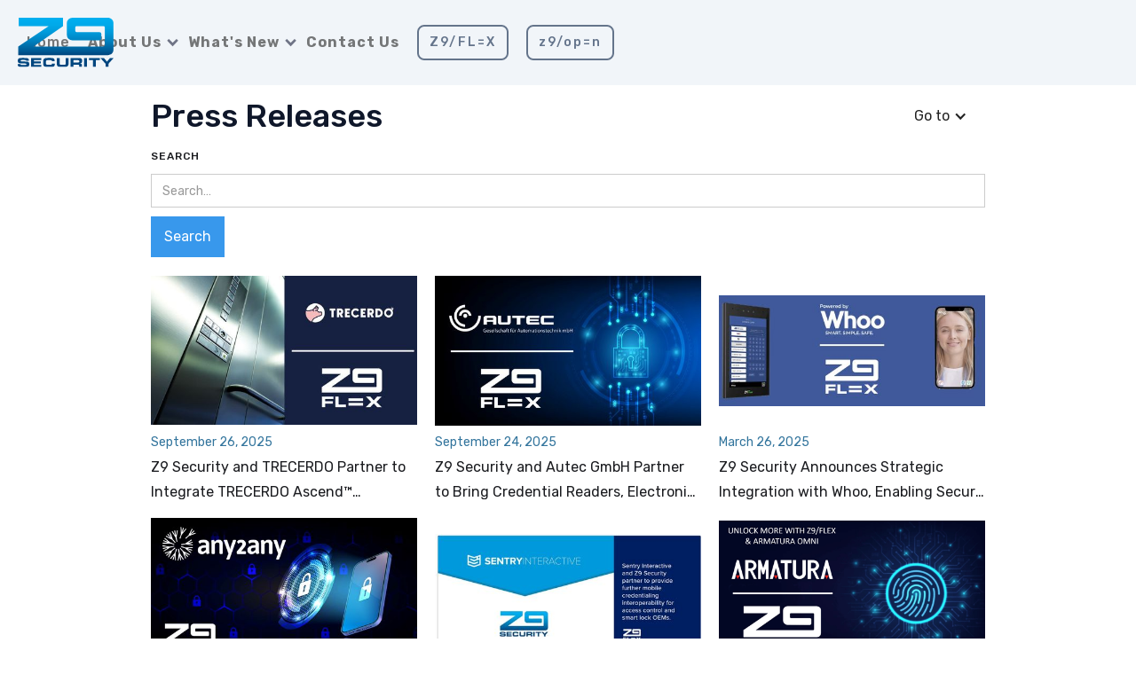

--- FILE ---
content_type: text/html
request_url: https://www.z9security.com/topics/press-releases
body_size: 4097
content:
<!DOCTYPE html><!-- Last Published: Sat Jan 03 2026 15:12:21 GMT+0000 (Coordinated Universal Time) --><html data-wf-domain="www.z9security.com" data-wf-page="64bcf22ce3df2ded5d2ae9c2" data-wf-site="646dd5477bf192cebdeb618d" data-wf-collection="64bcf22ce3df2ded5d2ae9b6" data-wf-item-slug="press-releases"><head><meta charset="utf-8"/><title>Press Releases</title><meta content="Press Releases" property="og:title"/><meta content="Press Releases" property="twitter:title"/><meta content="width=device-width, initial-scale=1" name="viewport"/><link href="https://cdn.prod.website-files.com/646dd5477bf192cebdeb618d/css/z9-security.shared.9efa2bfc3.css" rel="stylesheet" type="text/css"/><link href="https://fonts.googleapis.com" rel="preconnect"/><link href="https://fonts.gstatic.com" rel="preconnect" crossorigin="anonymous"/><script src="https://ajax.googleapis.com/ajax/libs/webfont/1.6.26/webfont.js" type="text/javascript"></script><script type="text/javascript">WebFont.load({  google: {    families: ["Montserrat:100,100italic,200,200italic,300,300italic,400,400italic,500,500italic,600,600italic,700,700italic,800,800italic,900,900italic","Rubik:regular,500,600,700,800"]  }});</script><script type="text/javascript">!function(o,c){var n=c.documentElement,t=" w-mod-";n.className+=t+"js",("ontouchstart"in o||o.DocumentTouch&&c instanceof DocumentTouch)&&(n.className+=t+"touch")}(window,document);</script><link href="https://cdn.prod.website-files.com/646dd5477bf192cebdeb618d/649970489fc28e4d6d9634ec_favicon-32x32.png" rel="shortcut icon" type="image/x-icon"/><link href="https://cdn.prod.website-files.com/646dd5477bf192cebdeb618d/649593bfb23c35790b6bc95f_Z9_WebClip.png" rel="apple-touch-icon"/><script async="" src="https://www.googletagmanager.com/gtag/js?id=G-58PZ46P1KZ"></script><script type="text/javascript">window.dataLayer = window.dataLayer || [];function gtag(){dataLayer.push(arguments);}gtag('set', 'developer_id.dZGVlNj', true);gtag('js', new Date());gtag('config', 'G-58PZ46P1KZ');</script><style type="text/css">
.news-card-heading {
  overflow: hidden;
  text-overflow: ellipsis;
  display: -webkit-box;
  -webkit-line-clamp: 2;
  -webkit-box-orient: vertical;
}
</style></head><body class="body-6"><section class="navigation-section"><div class="w-layout-blockcontainer container-4 w-container"><div data-collapse="medium" data-animation="default" data-duration="400" data-easing="ease" data-easing2="ease" role="banner" class="navigation w-nav"><div class="navigation-wrap"><a href="/" class="logo-link w-nav-brand"><img src="https://cdn.prod.website-files.com/646dd5477bf192cebdeb618d/646dd670376ac72c70019456_z9-logo.svg" width="108" alt="" class="logo-image"/></a><div class="menu-button w-nav-button"><img src="https://cdn.prod.website-files.com/646dd5477bf192cebdeb618d/646dd5477bf192cebdeb61e8_menu-icon.png" width="22" alt="" class="menu-icon"/></div><aside class="menu"><nav role="navigation" class="navigation-items w-nav-menu"><a href="/" class="navigation-item w-nav-link">Home</a><link rel="prerender" href="/"/><div data-hover="true" data-delay="0" class="dropdown w-dropdown"><div class="dropdown-toggle w-dropdown-toggle"><div class="icon w-icon-dropdown-toggle"></div><a href="/about-us" class="navigation-item w-nav-link"><strong>About Us</strong></a></div><nav class="dropdown-list w-dropdown-list"><a href="/industry-partners" class="navigation-item nav-item-no-wrap w-nav-link">Industry Partners</a><link rel="prefetch" href="/industry-partners"/></nav></div><div data-hover="true" data-delay="0" class="dropdown w-dropdown"><div class="dropdown-toggle w-dropdown-toggle"><div class="icon w-icon-dropdown-toggle"></div><a href="/whats-new" class="navigation-item w-nav-link"><strong>What&#x27;s New</strong></a></div><nav class="dropdown-list w-dropdown-list"><div class="w-dyn-list"><div role="list" class="w-dyn-items"><div role="listitem" class="w-dyn-item"><a href="/topics/blog" class="dropdown-link-3 bold-text w-dropdown-link">Blog</a></div><div role="listitem" class="w-dyn-item"><a href="/topics/articles" class="dropdown-link-3 bold-text w-dropdown-link">Articles</a></div><div role="listitem" class="w-dyn-item"><a href="/topics/events" class="dropdown-link-3 bold-text w-dropdown-link">Events</a></div><div role="listitem" class="w-dyn-item"><a href="/topics/press-releases" aria-current="page" class="dropdown-link-3 bold-text w-dropdown-link w--current">Press Releases</a></div></div></div></nav></div><a href="/contact" class="navigation-item w-nav-link"><strong>Contact Us</strong></a><link rel="prerender" href="/contact"/><a href="https://www.z9flex.com" target="_blank" class="button z9-button w-inline-block"><div class="text-block-2 bold-text">Z9/FL=X</div></a><link rel="prefetch" href="https://www.z9flex.com"/><a href="https://www.z9open.com" target="_blank" class="button z9-button w-inline-block"><div class="text-block-2 bold-text">z9/op=n</div></a><link rel="prefetch" href="https://www.z9open.com"/></nav></aside></div></div></div></section><section><div class="w-layout-blockcontainer w-container"><div class="filter-wrapper"><h2>Press Releases</h2><div data-hover="true" data-delay="0" class="cms-filter-by-drop-down w-dropdown"><div class="dropdown-toggle-2 w-dropdown-toggle"><div class="w-icon-dropdown-toggle"></div><div>Go to</div></div><nav class="dropdown-list-2 w-dropdown-list"><div class="w-dyn-list"><div role="list" class="w-dyn-items"><div role="listitem" class="w-dyn-item"><a href="/topics/blog" class="dropdown-link w-dropdown-link">Blog</a></div><div role="listitem" class="w-dyn-item"><a href="/topics/articles" class="dropdown-link w-dropdown-link">Articles</a></div><div role="listitem" class="w-dyn-item"><a href="/topics/events" class="dropdown-link w-dropdown-link">Events</a></div><div role="listitem" class="w-dyn-item"><a href="/topics/press-releases" aria-current="page" class="dropdown-link w-dropdown-link w--current">Press Releases</a></div></div></div></nav></div></div><form action="/search" class="w-form"><label for="search">Search</label><input class="w-input" maxlength="256" name="query" placeholder="Search…" type="search" id="search" required=""/><input type="submit" class="w-button" value="Search"/></form><div class="w-dyn-list"><div role="list" class="collection-list-2 w-dyn-items w-row"><div role="listitem" class="collection-item-2 w-dyn-item w-col w-col-4"><a href="/news/z9-security-and-trecerdo-partner" class="cms-card-link w-inline-block"><img src="https://cdn.prod.website-files.com/646dd5477bf192cebdeb61d9/68d68ad969a6c0a87605c343_Z9-Trecerdo-Banner.jpg" loading="lazy" alt="Z9 Security and TRECERDO Partner to Integrate TRECERDO Ascend™ Destination Dispatch Elevators into the Z9/Flex Ecosystem" sizes="300px" srcset="https://cdn.prod.website-files.com/646dd5477bf192cebdeb61d9/68d68ad969a6c0a87605c343_Z9-Trecerdo-Banner-p-500.jpg 500w, https://cdn.prod.website-files.com/646dd5477bf192cebdeb61d9/68d68ad969a6c0a87605c343_Z9-Trecerdo-Banner-p-800.jpg 800w, https://cdn.prod.website-files.com/646dd5477bf192cebdeb61d9/68d68ad969a6c0a87605c343_Z9-Trecerdo-Banner-p-1080.jpg 1080w, https://cdn.prod.website-files.com/646dd5477bf192cebdeb61d9/68d68ad969a6c0a87605c343_Z9-Trecerdo-Banner-p-1600.jpg 1600w, https://cdn.prod.website-files.com/646dd5477bf192cebdeb61d9/68d68ad969a6c0a87605c343_Z9-Trecerdo-Banner-p-2000.jpg 2000w, https://cdn.prod.website-files.com/646dd5477bf192cebdeb61d9/68d68ad969a6c0a87605c343_Z9-Trecerdo-Banner.jpg 2005w" class="image-6"/><div class="text-block-20 white-heading">September 26, 2025</div><div class="news-card-heading">Z9 Security and TRECERDO Partner to Integrate TRECERDO Ascend™ Destination Dispatch Elevators into the Z9/Flex Ecosystem</div></a></div><div role="listitem" class="collection-item-2 w-dyn-item w-col w-col-4"><a href="/news/z9-security-and-autec-gmbh-partner-to-bring-credential-readers-electronic-locks-and-door-controllers-into-the-z9-flex-ecosystem" class="cms-card-link w-inline-block"><img src="https://cdn.prod.website-files.com/646dd5477bf192cebdeb61d9/68d42633b8bb5b107e0f1009_Autec-Z9-Banner.jpg" loading="lazy" alt="Z9 Security and Autec GmbH Partner to Bring Credential Readers, Electronic Locks, and Door Controllers into the Z9/Flex Ecosystem" sizes="300px" srcset="https://cdn.prod.website-files.com/646dd5477bf192cebdeb61d9/68d42633b8bb5b107e0f1009_Autec-Z9-Banner-p-500.jpg 500w, https://cdn.prod.website-files.com/646dd5477bf192cebdeb61d9/68d42633b8bb5b107e0f1009_Autec-Z9-Banner-p-800.jpg 800w, https://cdn.prod.website-files.com/646dd5477bf192cebdeb61d9/68d42633b8bb5b107e0f1009_Autec-Z9-Banner-p-1080.jpg 1080w, https://cdn.prod.website-files.com/646dd5477bf192cebdeb61d9/68d42633b8bb5b107e0f1009_Autec-Z9-Banner-p-1600.jpg 1600w, https://cdn.prod.website-files.com/646dd5477bf192cebdeb61d9/68d42633b8bb5b107e0f1009_Autec-Z9-Banner.jpg 2000w" class="image-6"/><div class="text-block-20 white-heading">September 24, 2025</div><div class="news-card-heading">Z9 Security and Autec GmbH Partner to Bring Credential Readers, Electronic Locks, and Door Controllers into the Z9/Flex Ecosystem</div></a></div><div role="listitem" class="collection-item-2 w-dyn-item w-col w-col-4"><a href="/news/z9-security-announces-strategic-integration-with-whoo-enabling-secure-intercom-and-access-control-convergence" class="cms-card-link w-inline-block"><img src="https://cdn.prod.website-files.com/646dd5477bf192cebdeb61d9/67e44f28771e536064cc933f_z9-whoo-announcement.jpg" loading="lazy" alt="Z9 Security Announces Strategic Integration with Whoo, Enabling Secure Intercom and Access Control Convergence" sizes="300px" srcset="https://cdn.prod.website-files.com/646dd5477bf192cebdeb61d9/67e44f28771e536064cc933f_z9-whoo-announcement-p-500.jpg 500w, https://cdn.prod.website-files.com/646dd5477bf192cebdeb61d9/67e44f28771e536064cc933f_z9-whoo-announcement-p-800.jpg 800w, https://cdn.prod.website-files.com/646dd5477bf192cebdeb61d9/67e44f28771e536064cc933f_z9-whoo-announcement.jpg 952w" class="image-6"/><div class="text-block-20 white-heading">March 26, 2025</div><div class="news-card-heading">Z9 Security Announces Strategic Integration with Whoo, Enabling Secure Intercom and Access Control Convergence</div></a></div><div role="listitem" class="collection-item-2 w-dyn-item w-col w-col-4"><a href="/news/z9-security-and-any2any-partner-to-deliver-seamless-mobile-credentialing-for-access-control" class="cms-card-link w-inline-block"><img src="https://cdn.prod.website-files.com/646dd5477bf192cebdeb61d9/67e441dd6f34ac96279e88fa_z9-any2any-announcement.jpg" loading="lazy" alt="Z9 Security and any2any Partner to Deliver Seamless Mobile Credentialing for Access Control" sizes="300px" srcset="https://cdn.prod.website-files.com/646dd5477bf192cebdeb61d9/67e441dd6f34ac96279e88fa_z9-any2any-announcement-p-500.jpg 500w, https://cdn.prod.website-files.com/646dd5477bf192cebdeb61d9/67e441dd6f34ac96279e88fa_z9-any2any-announcement-p-800.jpg 800w, https://cdn.prod.website-files.com/646dd5477bf192cebdeb61d9/67e441dd6f34ac96279e88fa_z9-any2any-announcement-p-1080.jpg 1080w, https://cdn.prod.website-files.com/646dd5477bf192cebdeb61d9/67e441dd6f34ac96279e88fa_z9-any2any-announcement.jpg 1228w" class="image-6"/><div class="text-block-20 white-heading">March 26, 2025</div><div class="news-card-heading">Z9 Security and any2any Partner to Deliver Seamless Mobile Credentialing for Access Control</div></a></div><div role="listitem" class="collection-item-2 w-dyn-item w-col w-col-4"><a href="/news/z9-security-and-sentry-interactive-partner-to-enable-frictionless-secure-nfc-mobile-access-control" class="cms-card-link w-inline-block"><img src="https://cdn.prod.website-files.com/646dd5477bf192cebdeb61d9/67e2c3ff91ce90718d798192_z9-sentry-interactive-announcement.jpg" loading="lazy" alt="Z9 Security and Sentry Interactive Partner to Enable Frictionless, Secure NFC Mobile Access Control" sizes="300px" srcset="https://cdn.prod.website-files.com/646dd5477bf192cebdeb61d9/67e2c3ff91ce90718d798192_z9-sentry-interactive-announcement-p-500.jpg 500w, https://cdn.prod.website-files.com/646dd5477bf192cebdeb61d9/67e2c3ff91ce90718d798192_z9-sentry-interactive-announcement-p-800.jpg 800w, https://cdn.prod.website-files.com/646dd5477bf192cebdeb61d9/67e2c3ff91ce90718d798192_z9-sentry-interactive-announcement-p-1080.jpg 1080w, https://cdn.prod.website-files.com/646dd5477bf192cebdeb61d9/67e2c3ff91ce90718d798192_z9-sentry-interactive-announcement.jpg 1200w" class="image-6"/><div class="text-block-20 white-heading">March 25, 2025</div><div class="news-card-heading">Z9 Security and Sentry Interactive Partner to Enable Frictionless, Secure NFC Mobile Access Control</div></a></div><div role="listitem" class="collection-item-2 w-dyn-item w-col w-col-4"><a href="/news/z9-security-and-armatura-announce-omni-multi-tech-smart-reader-integrations---available-exclusively-through-z9-flex" class="cms-card-link w-inline-block"><img src="https://cdn.prod.website-files.com/646dd5477bf192cebdeb61d9/67d34d3749464c914bf51713_Armatura-Z9Flex-banner-min.png" loading="lazy" alt="Z9 Security and Armatura Announce Omni Multi-tech Smart Reader Integrations - Available Exclusively Through Z9/Flex" sizes="300px" srcset="https://cdn.prod.website-files.com/646dd5477bf192cebdeb61d9/67d34d3749464c914bf51713_Armatura-Z9Flex-banner-min-p-500.png 500w, https://cdn.prod.website-files.com/646dd5477bf192cebdeb61d9/67d34d3749464c914bf51713_Armatura-Z9Flex-banner-min-p-800.png 800w, https://cdn.prod.website-files.com/646dd5477bf192cebdeb61d9/67d34d3749464c914bf51713_Armatura-Z9Flex-banner-min-p-1080.png 1080w, https://cdn.prod.website-files.com/646dd5477bf192cebdeb61d9/67d34d3749464c914bf51713_Armatura-Z9Flex-banner-min-p-1600.png 1600w, https://cdn.prod.website-files.com/646dd5477bf192cebdeb61d9/67d34d3749464c914bf51713_Armatura-Z9Flex-banner-min.png 2000w" class="image-6"/><div class="text-block-20 white-heading">March 14, 2025</div><div class="news-card-heading">Z9 Security and Armatura Announce Omni Multi-tech Smart Reader Integrations - Available Exclusively Through Z9/Flex</div></a></div><div role="listitem" class="collection-item-2 w-dyn-item w-col w-col-4"><a href="/news/z9-security-joins-the-nfid-foundation-as-a-founding-member" class="cms-card-link w-inline-block"><img src="https://cdn.prod.website-files.com/646dd5477bf192cebdeb61d9/67d34b505f89ed981448aed5_z9security-nfid-image-min.png" loading="lazy" alt="Z9 Security Joins the NFID Foundation as a Founding Member" sizes="300px" srcset="https://cdn.prod.website-files.com/646dd5477bf192cebdeb61d9/67d34b505f89ed981448aed5_z9security-nfid-image-min-p-500.png 500w, https://cdn.prod.website-files.com/646dd5477bf192cebdeb61d9/67d34b505f89ed981448aed5_z9security-nfid-image-min-p-800.png 800w, https://cdn.prod.website-files.com/646dd5477bf192cebdeb61d9/67d34b505f89ed981448aed5_z9security-nfid-image-min-p-1080.png 1080w, https://cdn.prod.website-files.com/646dd5477bf192cebdeb61d9/67d34b505f89ed981448aed5_z9security-nfid-image-min-p-1600.png 1600w, https://cdn.prod.website-files.com/646dd5477bf192cebdeb61d9/67d34b505f89ed981448aed5_z9security-nfid-image-min.png 2000w" class="image-6"/><div class="text-block-20 white-heading">March 13, 2025</div><div class="news-card-heading">Z9 Security Joins the NFID Foundation as a Founding Member</div></a></div><div role="listitem" class="collection-item-2 w-dyn-item w-col w-col-4"><a href="/news/korelock-and-z9-security-accelerate-iot-smart-lock-interoperability-with-z9-flex-ecosystem" class="cms-card-link w-inline-block"><img src="https://cdn.prod.website-files.com/646dd5477bf192cebdeb61d9/67cdf2f17e7a4e659bfd4413_Korelock-Z9.gif" loading="lazy" alt="KoreLock and Z9 Security Accelerate IoT Smart Lock Interoperability with Z9/Flex Ecosystem" class="image-6"/><div class="text-block-20 white-heading">March 6, 2025</div><div class="news-card-heading">KoreLock and Z9 Security Accelerate IoT Smart Lock Interoperability with Z9/Flex Ecosystem</div></a></div><div role="listitem" class="collection-item-2 w-dyn-item w-col w-col-4"><a href="/news/z9-security-announces-strategic-partnership-with-tanlock-gmbh" class="cms-card-link w-inline-block"><img src="https://cdn.prod.website-files.com/646dd5477bf192cebdeb61d9/67817a9652e07489ff06c7d7_Z9-Security-Tanlock-PR-Image.jpg" loading="lazy" alt="Z9 Security Announces Strategic Partnership with TANlock GmbH" sizes="300px" srcset="https://cdn.prod.website-files.com/646dd5477bf192cebdeb61d9/67817a9652e07489ff06c7d7_Z9-Security-Tanlock-PR-Image-p-500.jpg 500w, https://cdn.prod.website-files.com/646dd5477bf192cebdeb61d9/67817a9652e07489ff06c7d7_Z9-Security-Tanlock-PR-Image-p-800.jpg 800w, https://cdn.prod.website-files.com/646dd5477bf192cebdeb61d9/67817a9652e07489ff06c7d7_Z9-Security-Tanlock-PR-Image-p-1080.jpg 1080w, https://cdn.prod.website-files.com/646dd5477bf192cebdeb61d9/67817a9652e07489ff06c7d7_Z9-Security-Tanlock-PR-Image-p-1600.jpg 1600w, https://cdn.prod.website-files.com/646dd5477bf192cebdeb61d9/67817a9652e07489ff06c7d7_Z9-Security-Tanlock-PR-Image.jpg 1628w" class="image-6"/><div class="text-block-20 white-heading">January 10, 2025</div><div class="news-card-heading">Z9 Security Announces Strategic Partnership with TANlock GmbH</div></a></div></div><div role="navigation" aria-label="List" class="w-pagination-wrapper"><a href="?2956adc3_page=2" aria-label="Next Page" class="w-pagination-next"><div class="w-inline-block">Next</div><svg class="w-pagination-next-icon" height="12px" width="12px" xmlns="http://www.w3.org/2000/svg" viewBox="0 0 12 12" transform="translate(0, 1)"><path fill="none" stroke="currentColor" fill-rule="evenodd" d="M4 2l4 4-4 4"></path></svg></a><link rel="prerender" href="?2956adc3_page=2"/></div></div></div></section><section class="section-4"><div class="container-4 w-container"><div class="div-block-13"><div class="text-block-8 copyright-text">Copyright © <span class="copyright-year">2024-2026</span> Z9 Security. All rights reserved. </div><div class="div-block-14"><a href="https://www.linkedin.com/company/z9security" target="_blank" class="social-link w-inline-block"><img src="https://cdn.prod.website-files.com/646dd5477bf192cebdeb618d/64bcecefcc874d4a3feceb82_LinkedIn_icon.svg" loading="lazy" alt="" class="social-image"/></a></div></div></div></section><script src="https://d3e54v103j8qbb.cloudfront.net/js/jquery-3.5.1.min.dc5e7f18c8.js?site=646dd5477bf192cebdeb618d" type="text/javascript" integrity="sha256-9/aliU8dGd2tb6OSsuzixeV4y/faTqgFtohetphbbj0=" crossorigin="anonymous"></script><script src="https://cdn.prod.website-files.com/646dd5477bf192cebdeb618d/js/z9-security.schunk.e98f18b1ac98ee42.js" type="text/javascript"></script><script src="https://cdn.prod.website-files.com/646dd5477bf192cebdeb618d/js/z9-security.c9f80112.b5126f0ca8b622fd.js" type="text/javascript"></script><script>
Webflow.push(function() {
  $('.copyright-year').text(new Date().getFullYear());
});
</script></body></html>

--- FILE ---
content_type: text/css
request_url: https://cdn.prod.website-files.com/646dd5477bf192cebdeb618d/css/z9-security.shared.9efa2bfc3.css
body_size: 16270
content:
html {
  -webkit-text-size-adjust: 100%;
  -ms-text-size-adjust: 100%;
  font-family: sans-serif;
}

body {
  margin: 0;
}

article, aside, details, figcaption, figure, footer, header, hgroup, main, menu, nav, section, summary {
  display: block;
}

audio, canvas, progress, video {
  vertical-align: baseline;
  display: inline-block;
}

audio:not([controls]) {
  height: 0;
  display: none;
}

[hidden], template {
  display: none;
}

a {
  background-color: #0000;
}

a:active, a:hover {
  outline: 0;
}

abbr[title] {
  border-bottom: 1px dotted;
}

b, strong {
  font-weight: bold;
}

dfn {
  font-style: italic;
}

h1 {
  margin: .67em 0;
  font-size: 2em;
}

mark {
  color: #000;
  background: #ff0;
}

small {
  font-size: 80%;
}

sub, sup {
  vertical-align: baseline;
  font-size: 75%;
  line-height: 0;
  position: relative;
}

sup {
  top: -.5em;
}

sub {
  bottom: -.25em;
}

img {
  border: 0;
}

svg:not(:root) {
  overflow: hidden;
}

hr {
  box-sizing: content-box;
  height: 0;
}

pre {
  overflow: auto;
}

code, kbd, pre, samp {
  font-family: monospace;
  font-size: 1em;
}

button, input, optgroup, select, textarea {
  color: inherit;
  font: inherit;
  margin: 0;
}

button {
  overflow: visible;
}

button, select {
  text-transform: none;
}

button, html input[type="button"], input[type="reset"] {
  -webkit-appearance: button;
  cursor: pointer;
}

button[disabled], html input[disabled] {
  cursor: default;
}

button::-moz-focus-inner, input::-moz-focus-inner {
  border: 0;
  padding: 0;
}

input {
  line-height: normal;
}

input[type="checkbox"], input[type="radio"] {
  box-sizing: border-box;
  padding: 0;
}

input[type="number"]::-webkit-inner-spin-button, input[type="number"]::-webkit-outer-spin-button {
  height: auto;
}

input[type="search"] {
  -webkit-appearance: none;
}

input[type="search"]::-webkit-search-cancel-button, input[type="search"]::-webkit-search-decoration {
  -webkit-appearance: none;
}

legend {
  border: 0;
  padding: 0;
}

textarea {
  overflow: auto;
}

optgroup {
  font-weight: bold;
}

table {
  border-collapse: collapse;
  border-spacing: 0;
}

td, th {
  padding: 0;
}

@font-face {
  font-family: webflow-icons;
  src: url("[data-uri]") format("truetype");
  font-weight: normal;
  font-style: normal;
}

[class^="w-icon-"], [class*=" w-icon-"] {
  speak: none;
  font-variant: normal;
  text-transform: none;
  -webkit-font-smoothing: antialiased;
  -moz-osx-font-smoothing: grayscale;
  font-style: normal;
  font-weight: normal;
  line-height: 1;
  font-family: webflow-icons !important;
}

.w-icon-slider-right:before {
  content: "";
}

.w-icon-slider-left:before {
  content: "";
}

.w-icon-nav-menu:before {
  content: "";
}

.w-icon-arrow-down:before, .w-icon-dropdown-toggle:before {
  content: "";
}

.w-icon-file-upload-remove:before {
  content: "";
}

.w-icon-file-upload-icon:before {
  content: "";
}

* {
  box-sizing: border-box;
}

html {
  height: 100%;
}

body {
  color: #333;
  background-color: #fff;
  min-height: 100%;
  margin: 0;
  font-family: Arial, sans-serif;
  font-size: 14px;
  line-height: 20px;
}

img {
  vertical-align: middle;
  max-width: 100%;
  display: inline-block;
}

html.w-mod-touch * {
  background-attachment: scroll !important;
}

.w-block {
  display: block;
}

.w-inline-block {
  max-width: 100%;
  display: inline-block;
}

.w-clearfix:before, .w-clearfix:after {
  content: " ";
  grid-area: 1 / 1 / 2 / 2;
  display: table;
}

.w-clearfix:after {
  clear: both;
}

.w-hidden {
  display: none;
}

.w-button {
  color: #fff;
  line-height: inherit;
  cursor: pointer;
  background-color: #3898ec;
  border: 0;
  border-radius: 0;
  padding: 9px 15px;
  text-decoration: none;
  display: inline-block;
}

input.w-button {
  -webkit-appearance: button;
}

html[data-w-dynpage] [data-w-cloak] {
  color: #0000 !important;
}

.w-code-block {
  margin: unset;
}

pre.w-code-block code {
  all: inherit;
}

.w-optimization {
  display: contents;
}

.w-webflow-badge, .w-webflow-badge > img {
  box-sizing: unset;
  width: unset;
  height: unset;
  max-height: unset;
  max-width: unset;
  min-height: unset;
  min-width: unset;
  margin: unset;
  padding: unset;
  float: unset;
  clear: unset;
  border: unset;
  border-radius: unset;
  background: unset;
  background-image: unset;
  background-position: unset;
  background-size: unset;
  background-repeat: unset;
  background-origin: unset;
  background-clip: unset;
  background-attachment: unset;
  background-color: unset;
  box-shadow: unset;
  transform: unset;
  direction: unset;
  font-family: unset;
  font-weight: unset;
  color: unset;
  font-size: unset;
  line-height: unset;
  font-style: unset;
  font-variant: unset;
  text-align: unset;
  letter-spacing: unset;
  -webkit-text-decoration: unset;
  text-decoration: unset;
  text-indent: unset;
  text-transform: unset;
  list-style-type: unset;
  text-shadow: unset;
  vertical-align: unset;
  cursor: unset;
  white-space: unset;
  word-break: unset;
  word-spacing: unset;
  word-wrap: unset;
  transition: unset;
}

.w-webflow-badge {
  white-space: nowrap;
  cursor: pointer;
  box-shadow: 0 0 0 1px #0000001a, 0 1px 3px #0000001a;
  visibility: visible !important;
  opacity: 1 !important;
  z-index: 2147483647 !important;
  color: #aaadb0 !important;
  overflow: unset !important;
  background-color: #fff !important;
  border-radius: 3px !important;
  width: auto !important;
  height: auto !important;
  margin: 0 !important;
  padding: 6px !important;
  font-size: 12px !important;
  line-height: 14px !important;
  text-decoration: none !important;
  display: inline-block !important;
  position: fixed !important;
  inset: auto 12px 12px auto !important;
  transform: none !important;
}

.w-webflow-badge > img {
  position: unset;
  visibility: unset !important;
  opacity: 1 !important;
  vertical-align: middle !important;
  display: inline-block !important;
}

h1, h2, h3, h4, h5, h6 {
  margin-bottom: 10px;
  font-weight: bold;
}

h1 {
  margin-top: 20px;
  font-size: 38px;
  line-height: 44px;
}

h2 {
  margin-top: 20px;
  font-size: 32px;
  line-height: 36px;
}

h3 {
  margin-top: 20px;
  font-size: 24px;
  line-height: 30px;
}

h4 {
  margin-top: 10px;
  font-size: 18px;
  line-height: 24px;
}

h5 {
  margin-top: 10px;
  font-size: 14px;
  line-height: 20px;
}

h6 {
  margin-top: 10px;
  font-size: 12px;
  line-height: 18px;
}

p {
  margin-top: 0;
  margin-bottom: 10px;
}

blockquote {
  border-left: 5px solid #e2e2e2;
  margin: 0 0 10px;
  padding: 10px 20px;
  font-size: 18px;
  line-height: 22px;
}

figure {
  margin: 0 0 10px;
}

figcaption {
  text-align: center;
  margin-top: 5px;
}

ul, ol {
  margin-top: 0;
  margin-bottom: 10px;
  padding-left: 40px;
}

.w-list-unstyled {
  padding-left: 0;
  list-style: none;
}

.w-embed:before, .w-embed:after {
  content: " ";
  grid-area: 1 / 1 / 2 / 2;
  display: table;
}

.w-embed:after {
  clear: both;
}

.w-video {
  width: 100%;
  padding: 0;
  position: relative;
}

.w-video iframe, .w-video object, .w-video embed {
  border: none;
  width: 100%;
  height: 100%;
  position: absolute;
  top: 0;
  left: 0;
}

fieldset {
  border: 0;
  margin: 0;
  padding: 0;
}

button, [type="button"], [type="reset"] {
  cursor: pointer;
  -webkit-appearance: button;
  border: 0;
}

.w-form {
  margin: 0 0 15px;
}

.w-form-done {
  text-align: center;
  background-color: #ddd;
  padding: 20px;
  display: none;
}

.w-form-fail {
  background-color: #ffdede;
  margin-top: 10px;
  padding: 10px;
  display: none;
}

label {
  margin-bottom: 5px;
  font-weight: bold;
  display: block;
}

.w-input, .w-select {
  color: #333;
  vertical-align: middle;
  background-color: #fff;
  border: 1px solid #ccc;
  width: 100%;
  height: 38px;
  margin-bottom: 10px;
  padding: 8px 12px;
  font-size: 14px;
  line-height: 1.42857;
  display: block;
}

.w-input::placeholder, .w-select::placeholder {
  color: #999;
}

.w-input:focus, .w-select:focus {
  border-color: #3898ec;
  outline: 0;
}

.w-input[disabled], .w-select[disabled], .w-input[readonly], .w-select[readonly], fieldset[disabled] .w-input, fieldset[disabled] .w-select {
  cursor: not-allowed;
}

.w-input[disabled]:not(.w-input-disabled), .w-select[disabled]:not(.w-input-disabled), .w-input[readonly], .w-select[readonly], fieldset[disabled]:not(.w-input-disabled) .w-input, fieldset[disabled]:not(.w-input-disabled) .w-select {
  background-color: #eee;
}

textarea.w-input, textarea.w-select {
  height: auto;
}

.w-select {
  background-color: #f3f3f3;
}

.w-select[multiple] {
  height: auto;
}

.w-form-label {
  cursor: pointer;
  margin-bottom: 0;
  font-weight: normal;
  display: inline-block;
}

.w-radio {
  margin-bottom: 5px;
  padding-left: 20px;
  display: block;
}

.w-radio:before, .w-radio:after {
  content: " ";
  grid-area: 1 / 1 / 2 / 2;
  display: table;
}

.w-radio:after {
  clear: both;
}

.w-radio-input {
  float: left;
  margin: 3px 0 0 -20px;
  line-height: normal;
}

.w-file-upload {
  margin-bottom: 10px;
  display: block;
}

.w-file-upload-input {
  opacity: 0;
  z-index: -100;
  width: .1px;
  height: .1px;
  position: absolute;
  overflow: hidden;
}

.w-file-upload-default, .w-file-upload-uploading, .w-file-upload-success {
  color: #333;
  display: inline-block;
}

.w-file-upload-error {
  margin-top: 10px;
  display: block;
}

.w-file-upload-default.w-hidden, .w-file-upload-uploading.w-hidden, .w-file-upload-error.w-hidden, .w-file-upload-success.w-hidden {
  display: none;
}

.w-file-upload-uploading-btn {
  cursor: pointer;
  background-color: #fafafa;
  border: 1px solid #ccc;
  margin: 0;
  padding: 8px 12px;
  font-size: 14px;
  font-weight: normal;
  display: flex;
}

.w-file-upload-file {
  background-color: #fafafa;
  border: 1px solid #ccc;
  flex-grow: 1;
  justify-content: space-between;
  margin: 0;
  padding: 8px 9px 8px 11px;
  display: flex;
}

.w-file-upload-file-name {
  font-size: 14px;
  font-weight: normal;
  display: block;
}

.w-file-remove-link {
  cursor: pointer;
  width: auto;
  height: auto;
  margin-top: 3px;
  margin-left: 10px;
  padding: 3px;
  display: block;
}

.w-icon-file-upload-remove {
  margin: auto;
  font-size: 10px;
}

.w-file-upload-error-msg {
  color: #ea384c;
  padding: 2px 0;
  display: inline-block;
}

.w-file-upload-info {
  padding: 0 12px;
  line-height: 38px;
  display: inline-block;
}

.w-file-upload-label {
  cursor: pointer;
  background-color: #fafafa;
  border: 1px solid #ccc;
  margin: 0;
  padding: 8px 12px;
  font-size: 14px;
  font-weight: normal;
  display: inline-block;
}

.w-icon-file-upload-icon, .w-icon-file-upload-uploading {
  width: 20px;
  margin-right: 8px;
  display: inline-block;
}

.w-icon-file-upload-uploading {
  height: 20px;
}

.w-container {
  max-width: 940px;
  margin-left: auto;
  margin-right: auto;
}

.w-container:before, .w-container:after {
  content: " ";
  grid-area: 1 / 1 / 2 / 2;
  display: table;
}

.w-container:after {
  clear: both;
}

.w-container .w-row {
  margin-left: -10px;
  margin-right: -10px;
}

.w-row:before, .w-row:after {
  content: " ";
  grid-area: 1 / 1 / 2 / 2;
  display: table;
}

.w-row:after {
  clear: both;
}

.w-row .w-row {
  margin-left: 0;
  margin-right: 0;
}

.w-col {
  float: left;
  width: 100%;
  min-height: 1px;
  padding-left: 10px;
  padding-right: 10px;
  position: relative;
}

.w-col .w-col {
  padding-left: 0;
  padding-right: 0;
}

.w-col-1 {
  width: 8.33333%;
}

.w-col-2 {
  width: 16.6667%;
}

.w-col-3 {
  width: 25%;
}

.w-col-4 {
  width: 33.3333%;
}

.w-col-5 {
  width: 41.6667%;
}

.w-col-6 {
  width: 50%;
}

.w-col-7 {
  width: 58.3333%;
}

.w-col-8 {
  width: 66.6667%;
}

.w-col-9 {
  width: 75%;
}

.w-col-10 {
  width: 83.3333%;
}

.w-col-11 {
  width: 91.6667%;
}

.w-col-12 {
  width: 100%;
}

.w-hidden-main {
  display: none !important;
}

@media screen and (max-width: 991px) {
  .w-container {
    max-width: 728px;
  }

  .w-hidden-main {
    display: inherit !important;
  }

  .w-hidden-medium {
    display: none !important;
  }

  .w-col-medium-1 {
    width: 8.33333%;
  }

  .w-col-medium-2 {
    width: 16.6667%;
  }

  .w-col-medium-3 {
    width: 25%;
  }

  .w-col-medium-4 {
    width: 33.3333%;
  }

  .w-col-medium-5 {
    width: 41.6667%;
  }

  .w-col-medium-6 {
    width: 50%;
  }

  .w-col-medium-7 {
    width: 58.3333%;
  }

  .w-col-medium-8 {
    width: 66.6667%;
  }

  .w-col-medium-9 {
    width: 75%;
  }

  .w-col-medium-10 {
    width: 83.3333%;
  }

  .w-col-medium-11 {
    width: 91.6667%;
  }

  .w-col-medium-12 {
    width: 100%;
  }

  .w-col-stack {
    width: 100%;
    left: auto;
    right: auto;
  }
}

@media screen and (max-width: 767px) {
  .w-hidden-main, .w-hidden-medium {
    display: inherit !important;
  }

  .w-hidden-small {
    display: none !important;
  }

  .w-row, .w-container .w-row {
    margin-left: 0;
    margin-right: 0;
  }

  .w-col {
    width: 100%;
    left: auto;
    right: auto;
  }

  .w-col-small-1 {
    width: 8.33333%;
  }

  .w-col-small-2 {
    width: 16.6667%;
  }

  .w-col-small-3 {
    width: 25%;
  }

  .w-col-small-4 {
    width: 33.3333%;
  }

  .w-col-small-5 {
    width: 41.6667%;
  }

  .w-col-small-6 {
    width: 50%;
  }

  .w-col-small-7 {
    width: 58.3333%;
  }

  .w-col-small-8 {
    width: 66.6667%;
  }

  .w-col-small-9 {
    width: 75%;
  }

  .w-col-small-10 {
    width: 83.3333%;
  }

  .w-col-small-11 {
    width: 91.6667%;
  }

  .w-col-small-12 {
    width: 100%;
  }
}

@media screen and (max-width: 479px) {
  .w-container {
    max-width: none;
  }

  .w-hidden-main, .w-hidden-medium, .w-hidden-small {
    display: inherit !important;
  }

  .w-hidden-tiny {
    display: none !important;
  }

  .w-col {
    width: 100%;
  }

  .w-col-tiny-1 {
    width: 8.33333%;
  }

  .w-col-tiny-2 {
    width: 16.6667%;
  }

  .w-col-tiny-3 {
    width: 25%;
  }

  .w-col-tiny-4 {
    width: 33.3333%;
  }

  .w-col-tiny-5 {
    width: 41.6667%;
  }

  .w-col-tiny-6 {
    width: 50%;
  }

  .w-col-tiny-7 {
    width: 58.3333%;
  }

  .w-col-tiny-8 {
    width: 66.6667%;
  }

  .w-col-tiny-9 {
    width: 75%;
  }

  .w-col-tiny-10 {
    width: 83.3333%;
  }

  .w-col-tiny-11 {
    width: 91.6667%;
  }

  .w-col-tiny-12 {
    width: 100%;
  }
}

.w-widget {
  position: relative;
}

.w-widget-map {
  width: 100%;
  height: 400px;
}

.w-widget-map label {
  width: auto;
  display: inline;
}

.w-widget-map img {
  max-width: inherit;
}

.w-widget-map .gm-style-iw {
  text-align: center;
}

.w-widget-map .gm-style-iw > button {
  display: none !important;
}

.w-widget-twitter {
  overflow: hidden;
}

.w-widget-twitter-count-shim {
  vertical-align: top;
  text-align: center;
  background: #fff;
  border: 1px solid #758696;
  border-radius: 3px;
  width: 28px;
  height: 20px;
  display: inline-block;
  position: relative;
}

.w-widget-twitter-count-shim * {
  pointer-events: none;
  -webkit-user-select: none;
  user-select: none;
}

.w-widget-twitter-count-shim .w-widget-twitter-count-inner {
  text-align: center;
  color: #999;
  font-family: serif;
  font-size: 15px;
  line-height: 12px;
  position: relative;
}

.w-widget-twitter-count-shim .w-widget-twitter-count-clear {
  display: block;
  position: relative;
}

.w-widget-twitter-count-shim.w--large {
  width: 36px;
  height: 28px;
}

.w-widget-twitter-count-shim.w--large .w-widget-twitter-count-inner {
  font-size: 18px;
  line-height: 18px;
}

.w-widget-twitter-count-shim:not(.w--vertical) {
  margin-left: 5px;
  margin-right: 8px;
}

.w-widget-twitter-count-shim:not(.w--vertical).w--large {
  margin-left: 6px;
}

.w-widget-twitter-count-shim:not(.w--vertical):before, .w-widget-twitter-count-shim:not(.w--vertical):after {
  content: " ";
  pointer-events: none;
  border: solid #0000;
  width: 0;
  height: 0;
  position: absolute;
  top: 50%;
  left: 0;
}

.w-widget-twitter-count-shim:not(.w--vertical):before {
  border-width: 4px;
  border-color: #75869600 #5d6c7b #75869600 #75869600;
  margin-top: -4px;
  margin-left: -9px;
}

.w-widget-twitter-count-shim:not(.w--vertical).w--large:before {
  border-width: 5px;
  margin-top: -5px;
  margin-left: -10px;
}

.w-widget-twitter-count-shim:not(.w--vertical):after {
  border-width: 4px;
  border-color: #fff0 #fff #fff0 #fff0;
  margin-top: -4px;
  margin-left: -8px;
}

.w-widget-twitter-count-shim:not(.w--vertical).w--large:after {
  border-width: 5px;
  margin-top: -5px;
  margin-left: -9px;
}

.w-widget-twitter-count-shim.w--vertical {
  width: 61px;
  height: 33px;
  margin-bottom: 8px;
}

.w-widget-twitter-count-shim.w--vertical:before, .w-widget-twitter-count-shim.w--vertical:after {
  content: " ";
  pointer-events: none;
  border: solid #0000;
  width: 0;
  height: 0;
  position: absolute;
  top: 100%;
  left: 50%;
}

.w-widget-twitter-count-shim.w--vertical:before {
  border-width: 5px;
  border-color: #5d6c7b #75869600 #75869600;
  margin-left: -5px;
}

.w-widget-twitter-count-shim.w--vertical:after {
  border-width: 4px;
  border-color: #fff #fff0 #fff0;
  margin-left: -4px;
}

.w-widget-twitter-count-shim.w--vertical .w-widget-twitter-count-inner {
  font-size: 18px;
  line-height: 22px;
}

.w-widget-twitter-count-shim.w--vertical.w--large {
  width: 76px;
}

.w-background-video {
  color: #fff;
  height: 500px;
  position: relative;
  overflow: hidden;
}

.w-background-video > video {
  object-fit: cover;
  z-index: -100;
  background-position: 50%;
  background-size: cover;
  width: 100%;
  height: 100%;
  margin: auto;
  position: absolute;
  inset: -100%;
}

.w-background-video > video::-webkit-media-controls-start-playback-button {
  -webkit-appearance: none;
  display: none !important;
}

.w-background-video--control {
  background-color: #0000;
  padding: 0;
  position: absolute;
  bottom: 1em;
  right: 1em;
}

.w-background-video--control > [hidden] {
  display: none !important;
}

.w-slider {
  text-align: center;
  clear: both;
  -webkit-tap-highlight-color: #0000;
  tap-highlight-color: #0000;
  background: #ddd;
  height: 300px;
  position: relative;
}

.w-slider-mask {
  z-index: 1;
  white-space: nowrap;
  height: 100%;
  display: block;
  position: relative;
  left: 0;
  right: 0;
  overflow: hidden;
}

.w-slide {
  vertical-align: top;
  white-space: normal;
  text-align: left;
  width: 100%;
  height: 100%;
  display: inline-block;
  position: relative;
}

.w-slider-nav {
  z-index: 2;
  text-align: center;
  -webkit-tap-highlight-color: #0000;
  tap-highlight-color: #0000;
  height: 40px;
  margin: auto;
  padding-top: 10px;
  position: absolute;
  inset: auto 0 0;
}

.w-slider-nav.w-round > div {
  border-radius: 100%;
}

.w-slider-nav.w-num > div {
  font-size: inherit;
  line-height: inherit;
  width: auto;
  height: auto;
  padding: .2em .5em;
}

.w-slider-nav.w-shadow > div {
  box-shadow: 0 0 3px #3336;
}

.w-slider-nav-invert {
  color: #fff;
}

.w-slider-nav-invert > div {
  background-color: #2226;
}

.w-slider-nav-invert > div.w-active {
  background-color: #222;
}

.w-slider-dot {
  cursor: pointer;
  background-color: #fff6;
  width: 1em;
  height: 1em;
  margin: 0 3px .5em;
  transition: background-color .1s, color .1s;
  display: inline-block;
  position: relative;
}

.w-slider-dot.w-active {
  background-color: #fff;
}

.w-slider-dot:focus {
  outline: none;
  box-shadow: 0 0 0 2px #fff;
}

.w-slider-dot:focus.w-active {
  box-shadow: none;
}

.w-slider-arrow-left, .w-slider-arrow-right {
  cursor: pointer;
  color: #fff;
  -webkit-tap-highlight-color: #0000;
  tap-highlight-color: #0000;
  -webkit-user-select: none;
  user-select: none;
  width: 80px;
  margin: auto;
  font-size: 40px;
  position: absolute;
  inset: 0;
  overflow: hidden;
}

.w-slider-arrow-left [class^="w-icon-"], .w-slider-arrow-right [class^="w-icon-"], .w-slider-arrow-left [class*=" w-icon-"], .w-slider-arrow-right [class*=" w-icon-"] {
  position: absolute;
}

.w-slider-arrow-left:focus, .w-slider-arrow-right:focus {
  outline: 0;
}

.w-slider-arrow-left {
  z-index: 3;
  right: auto;
}

.w-slider-arrow-right {
  z-index: 4;
  left: auto;
}

.w-icon-slider-left, .w-icon-slider-right {
  width: 1em;
  height: 1em;
  margin: auto;
  inset: 0;
}

.w-slider-aria-label {
  clip: rect(0 0 0 0);
  border: 0;
  width: 1px;
  height: 1px;
  margin: -1px;
  padding: 0;
  position: absolute;
  overflow: hidden;
}

.w-slider-force-show {
  display: block !important;
}

.w-dropdown {
  text-align: left;
  z-index: 900;
  margin-left: auto;
  margin-right: auto;
  display: inline-block;
  position: relative;
}

.w-dropdown-btn, .w-dropdown-toggle, .w-dropdown-link {
  vertical-align: top;
  color: #222;
  text-align: left;
  white-space: nowrap;
  margin-left: auto;
  margin-right: auto;
  padding: 20px;
  text-decoration: none;
  position: relative;
}

.w-dropdown-toggle {
  -webkit-user-select: none;
  user-select: none;
  cursor: pointer;
  padding-right: 40px;
  display: inline-block;
}

.w-dropdown-toggle:focus {
  outline: 0;
}

.w-icon-dropdown-toggle {
  width: 1em;
  height: 1em;
  margin: auto 20px auto auto;
  position: absolute;
  top: 0;
  bottom: 0;
  right: 0;
}

.w-dropdown-list {
  background: #ddd;
  min-width: 100%;
  display: none;
  position: absolute;
}

.w-dropdown-list.w--open {
  display: block;
}

.w-dropdown-link {
  color: #222;
  padding: 10px 20px;
  display: block;
}

.w-dropdown-link.w--current {
  color: #0082f3;
}

.w-dropdown-link:focus {
  outline: 0;
}

@media screen and (max-width: 767px) {
  .w-nav-brand {
    padding-left: 10px;
  }
}

.w-lightbox-backdrop {
  cursor: auto;
  letter-spacing: normal;
  text-indent: 0;
  text-shadow: none;
  text-transform: none;
  visibility: visible;
  white-space: normal;
  word-break: normal;
  word-spacing: normal;
  word-wrap: normal;
  color: #fff;
  text-align: center;
  z-index: 2000;
  opacity: 0;
  -webkit-user-select: none;
  -moz-user-select: none;
  -webkit-tap-highlight-color: transparent;
  background: #000000e6;
  outline: 0;
  font-family: Helvetica Neue, Helvetica, Ubuntu, Segoe UI, Verdana, sans-serif;
  font-size: 17px;
  font-style: normal;
  font-weight: 300;
  line-height: 1.2;
  list-style: disc;
  position: fixed;
  inset: 0;
  -webkit-transform: translate(0);
}

.w-lightbox-backdrop, .w-lightbox-container {
  -webkit-overflow-scrolling: touch;
  height: 100%;
  overflow: auto;
}

.w-lightbox-content {
  height: 100vh;
  position: relative;
  overflow: hidden;
}

.w-lightbox-view {
  opacity: 0;
  width: 100vw;
  height: 100vh;
  position: absolute;
}

.w-lightbox-view:before {
  content: "";
  height: 100vh;
}

.w-lightbox-group, .w-lightbox-group .w-lightbox-view, .w-lightbox-group .w-lightbox-view:before {
  height: 86vh;
}

.w-lightbox-frame, .w-lightbox-view:before {
  vertical-align: middle;
  display: inline-block;
}

.w-lightbox-figure {
  margin: 0;
  position: relative;
}

.w-lightbox-group .w-lightbox-figure {
  cursor: pointer;
}

.w-lightbox-img {
  width: auto;
  max-width: none;
  height: auto;
}

.w-lightbox-image {
  float: none;
  max-width: 100vw;
  max-height: 100vh;
  display: block;
}

.w-lightbox-group .w-lightbox-image {
  max-height: 86vh;
}

.w-lightbox-caption {
  text-align: left;
  text-overflow: ellipsis;
  white-space: nowrap;
  background: #0006;
  padding: .5em 1em;
  position: absolute;
  bottom: 0;
  left: 0;
  right: 0;
  overflow: hidden;
}

.w-lightbox-embed {
  width: 100%;
  height: 100%;
  position: absolute;
  inset: 0;
}

.w-lightbox-control {
  cursor: pointer;
  background-position: center;
  background-repeat: no-repeat;
  background-size: 24px;
  width: 4em;
  transition: all .3s;
  position: absolute;
  top: 0;
}

.w-lightbox-left {
  background-image: url("[data-uri]");
  display: none;
  bottom: 0;
  left: 0;
}

.w-lightbox-right {
  background-image: url("[data-uri]");
  display: none;
  bottom: 0;
  right: 0;
}

.w-lightbox-close {
  background-image: url("[data-uri]");
  background-size: 18px;
  height: 2.6em;
  right: 0;
}

.w-lightbox-strip {
  white-space: nowrap;
  padding: 0 1vh;
  line-height: 0;
  position: absolute;
  bottom: 0;
  left: 0;
  right: 0;
  overflow: auto hidden;
}

.w-lightbox-item {
  box-sizing: content-box;
  cursor: pointer;
  width: 10vh;
  padding: 2vh 1vh;
  display: inline-block;
  -webkit-transform: translate3d(0, 0, 0);
}

.w-lightbox-active {
  opacity: .3;
}

.w-lightbox-thumbnail {
  background: #222;
  height: 10vh;
  position: relative;
  overflow: hidden;
}

.w-lightbox-thumbnail-image {
  position: absolute;
  top: 0;
  left: 0;
}

.w-lightbox-thumbnail .w-lightbox-tall {
  width: 100%;
  top: 50%;
  transform: translate(0, -50%);
}

.w-lightbox-thumbnail .w-lightbox-wide {
  height: 100%;
  left: 50%;
  transform: translate(-50%);
}

.w-lightbox-spinner {
  box-sizing: border-box;
  border: 5px solid #0006;
  border-radius: 50%;
  width: 40px;
  height: 40px;
  margin-top: -20px;
  margin-left: -20px;
  animation: .8s linear infinite spin;
  position: absolute;
  top: 50%;
  left: 50%;
}

.w-lightbox-spinner:after {
  content: "";
  border: 3px solid #0000;
  border-bottom-color: #fff;
  border-radius: 50%;
  position: absolute;
  inset: -4px;
}

.w-lightbox-hide {
  display: none;
}

.w-lightbox-noscroll {
  overflow: hidden;
}

@media (min-width: 768px) {
  .w-lightbox-content {
    height: 96vh;
    margin-top: 2vh;
  }

  .w-lightbox-view, .w-lightbox-view:before {
    height: 96vh;
  }

  .w-lightbox-group, .w-lightbox-group .w-lightbox-view, .w-lightbox-group .w-lightbox-view:before {
    height: 84vh;
  }

  .w-lightbox-image {
    max-width: 96vw;
    max-height: 96vh;
  }

  .w-lightbox-group .w-lightbox-image {
    max-width: 82.3vw;
    max-height: 84vh;
  }

  .w-lightbox-left, .w-lightbox-right {
    opacity: .5;
    display: block;
  }

  .w-lightbox-close {
    opacity: .8;
  }

  .w-lightbox-control:hover {
    opacity: 1;
  }
}

.w-lightbox-inactive, .w-lightbox-inactive:hover {
  opacity: 0;
}

.w-richtext:before, .w-richtext:after {
  content: " ";
  grid-area: 1 / 1 / 2 / 2;
  display: table;
}

.w-richtext:after {
  clear: both;
}

.w-richtext[contenteditable="true"]:before, .w-richtext[contenteditable="true"]:after {
  white-space: initial;
}

.w-richtext ol, .w-richtext ul {
  overflow: hidden;
}

.w-richtext .w-richtext-figure-selected.w-richtext-figure-type-video div:after, .w-richtext .w-richtext-figure-selected[data-rt-type="video"] div:after, .w-richtext .w-richtext-figure-selected.w-richtext-figure-type-image div, .w-richtext .w-richtext-figure-selected[data-rt-type="image"] div {
  outline: 2px solid #2895f7;
}

.w-richtext figure.w-richtext-figure-type-video > div:after, .w-richtext figure[data-rt-type="video"] > div:after {
  content: "";
  display: none;
  position: absolute;
  inset: 0;
}

.w-richtext figure {
  max-width: 60%;
  position: relative;
}

.w-richtext figure > div:before {
  cursor: default !important;
}

.w-richtext figure img {
  width: 100%;
}

.w-richtext figure figcaption.w-richtext-figcaption-placeholder {
  opacity: .6;
}

.w-richtext figure div {
  color: #0000;
  font-size: 0;
}

.w-richtext figure.w-richtext-figure-type-image, .w-richtext figure[data-rt-type="image"] {
  display: table;
}

.w-richtext figure.w-richtext-figure-type-image > div, .w-richtext figure[data-rt-type="image"] > div {
  display: inline-block;
}

.w-richtext figure.w-richtext-figure-type-image > figcaption, .w-richtext figure[data-rt-type="image"] > figcaption {
  caption-side: bottom;
  display: table-caption;
}

.w-richtext figure.w-richtext-figure-type-video, .w-richtext figure[data-rt-type="video"] {
  width: 60%;
  height: 0;
}

.w-richtext figure.w-richtext-figure-type-video iframe, .w-richtext figure[data-rt-type="video"] iframe {
  width: 100%;
  height: 100%;
  position: absolute;
  top: 0;
  left: 0;
}

.w-richtext figure.w-richtext-figure-type-video > div, .w-richtext figure[data-rt-type="video"] > div {
  width: 100%;
}

.w-richtext figure.w-richtext-align-center {
  clear: both;
  margin-left: auto;
  margin-right: auto;
}

.w-richtext figure.w-richtext-align-center.w-richtext-figure-type-image > div, .w-richtext figure.w-richtext-align-center[data-rt-type="image"] > div {
  max-width: 100%;
}

.w-richtext figure.w-richtext-align-normal {
  clear: both;
}

.w-richtext figure.w-richtext-align-fullwidth {
  text-align: center;
  clear: both;
  width: 100%;
  max-width: 100%;
  margin-left: auto;
  margin-right: auto;
  display: block;
}

.w-richtext figure.w-richtext-align-fullwidth > div {
  padding-bottom: inherit;
  display: inline-block;
}

.w-richtext figure.w-richtext-align-fullwidth > figcaption {
  display: block;
}

.w-richtext figure.w-richtext-align-floatleft {
  float: left;
  clear: none;
  margin-right: 15px;
}

.w-richtext figure.w-richtext-align-floatright {
  float: right;
  clear: none;
  margin-left: 15px;
}

.w-nav {
  z-index: 1000;
  background: #ddd;
  position: relative;
}

.w-nav:before, .w-nav:after {
  content: " ";
  grid-area: 1 / 1 / 2 / 2;
  display: table;
}

.w-nav:after {
  clear: both;
}

.w-nav-brand {
  float: left;
  color: #333;
  text-decoration: none;
  position: relative;
}

.w-nav-link {
  vertical-align: top;
  color: #222;
  text-align: left;
  margin-left: auto;
  margin-right: auto;
  padding: 20px;
  text-decoration: none;
  display: inline-block;
  position: relative;
}

.w-nav-link.w--current {
  color: #0082f3;
}

.w-nav-menu {
  float: right;
  position: relative;
}

[data-nav-menu-open] {
  text-align: center;
  background: #c8c8c8;
  min-width: 200px;
  position: absolute;
  top: 100%;
  left: 0;
  right: 0;
  overflow: visible;
  display: block !important;
}

.w--nav-link-open {
  display: block;
  position: relative;
}

.w-nav-overlay {
  width: 100%;
  display: none;
  position: absolute;
  top: 100%;
  left: 0;
  right: 0;
  overflow: hidden;
}

.w-nav-overlay [data-nav-menu-open] {
  top: 0;
}

.w-nav[data-animation="over-left"] .w-nav-overlay {
  width: auto;
}

.w-nav[data-animation="over-left"] .w-nav-overlay, .w-nav[data-animation="over-left"] [data-nav-menu-open] {
  z-index: 1;
  top: 0;
  right: auto;
}

.w-nav[data-animation="over-right"] .w-nav-overlay {
  width: auto;
}

.w-nav[data-animation="over-right"] .w-nav-overlay, .w-nav[data-animation="over-right"] [data-nav-menu-open] {
  z-index: 1;
  top: 0;
  left: auto;
}

.w-nav-button {
  float: right;
  cursor: pointer;
  -webkit-tap-highlight-color: #0000;
  tap-highlight-color: #0000;
  -webkit-user-select: none;
  user-select: none;
  padding: 18px;
  font-size: 24px;
  display: none;
  position: relative;
}

.w-nav-button:focus {
  outline: 0;
}

.w-nav-button.w--open {
  color: #fff;
  background-color: #c8c8c8;
}

.w-nav[data-collapse="all"] .w-nav-menu {
  display: none;
}

.w-nav[data-collapse="all"] .w-nav-button, .w--nav-dropdown-open, .w--nav-dropdown-toggle-open {
  display: block;
}

.w--nav-dropdown-list-open {
  position: static;
}

@media screen and (max-width: 991px) {
  .w-nav[data-collapse="medium"] .w-nav-menu {
    display: none;
  }

  .w-nav[data-collapse="medium"] .w-nav-button {
    display: block;
  }
}

@media screen and (max-width: 767px) {
  .w-nav[data-collapse="small"] .w-nav-menu {
    display: none;
  }

  .w-nav[data-collapse="small"] .w-nav-button {
    display: block;
  }

  .w-nav-brand {
    padding-left: 10px;
  }
}

@media screen and (max-width: 479px) {
  .w-nav[data-collapse="tiny"] .w-nav-menu {
    display: none;
  }

  .w-nav[data-collapse="tiny"] .w-nav-button {
    display: block;
  }
}

.w-tabs {
  position: relative;
}

.w-tabs:before, .w-tabs:after {
  content: " ";
  grid-area: 1 / 1 / 2 / 2;
  display: table;
}

.w-tabs:after {
  clear: both;
}

.w-tab-menu {
  position: relative;
}

.w-tab-link {
  vertical-align: top;
  text-align: left;
  cursor: pointer;
  color: #222;
  background-color: #ddd;
  padding: 9px 30px;
  text-decoration: none;
  display: inline-block;
  position: relative;
}

.w-tab-link.w--current {
  background-color: #c8c8c8;
}

.w-tab-link:focus {
  outline: 0;
}

.w-tab-content {
  display: block;
  position: relative;
  overflow: hidden;
}

.w-tab-pane {
  display: none;
  position: relative;
}

.w--tab-active {
  display: block;
}

@media screen and (max-width: 479px) {
  .w-tab-link {
    display: block;
  }
}

.w-ix-emptyfix:after {
  content: "";
}

@keyframes spin {
  0% {
    transform: rotate(0);
  }

  100% {
    transform: rotate(360deg);
  }
}

.w-dyn-empty {
  background-color: #ddd;
  padding: 10px;
}

.w-dyn-hide, .w-dyn-bind-empty, .w-condition-invisible {
  display: none !important;
}

.wf-layout-layout {
  display: grid;
}

:root {
  --black: black;
  --z9: #33759d;
  --white: white;
  --z9-link: #3898ec;
}

.w-layout-grid {
  grid-row-gap: 16px;
  grid-column-gap: 16px;
  grid-template-rows: auto auto;
  grid-template-columns: 1fr 1fr;
  grid-auto-columns: 1fr;
  display: grid;
}

.w-layout-layout {
  grid-row-gap: 20px;
  grid-column-gap: 20px;
  grid-auto-columns: 1fr;
  justify-content: center;
  padding: 20px;
}

.w-layout-cell {
  flex-direction: column;
  justify-content: flex-start;
  align-items: flex-start;
  display: flex;
}

.w-layout-blockcontainer {
  max-width: 940px;
  margin-left: auto;
  margin-right: auto;
  display: block;
}

.w-pagination-wrapper {
  flex-wrap: wrap;
  justify-content: center;
  display: flex;
}

.w-pagination-previous {
  color: #333;
  background-color: #fafafa;
  border: 1px solid #ccc;
  border-radius: 2px;
  margin-left: 10px;
  margin-right: 10px;
  padding: 9px 20px;
  font-size: 14px;
  display: block;
}

.w-pagination-previous-icon {
  margin-right: 4px;
}

.w-pagination-next {
  color: #333;
  background-color: #fafafa;
  border: 1px solid #ccc;
  border-radius: 2px;
  margin-left: 10px;
  margin-right: 10px;
  padding: 9px 20px;
  font-size: 14px;
  display: block;
}

.w-pagination-next-icon {
  margin-left: 4px;
}

@media screen and (max-width: 991px) {
  .w-layout-blockcontainer {
    max-width: 728px;
  }
}

@media screen and (max-width: 767px) {
  .w-layout-blockcontainer {
    max-width: none;
  }
}

body {
  color: #1a1b1f;
  flex-direction: column;
  font-family: Montserrat, sans-serif;
  font-size: 16px;
  font-weight: 400;
  line-height: 28px;
  display: flex;
}

h1 {
  margin-top: 20px;
  margin-bottom: 15px;
  font-size: 44px;
  font-weight: 400;
  line-height: 62px;
}

h2 {
  color: #0f172a;
  margin-top: 10px;
  margin-bottom: 10px;
  font-family: Rubik, sans-serif;
  font-size: 36px;
  font-weight: 500;
  line-height: 50px;
}

h3 {
  color: #0f172a;
  margin-top: 10px;
  margin-bottom: 10px;
  font-family: Rubik, sans-serif;
  font-size: 24px;
  font-weight: 400;
  line-height: 46px;
}

h4 {
  margin-top: 10px;
  margin-bottom: 10px;
  font-size: 24px;
  font-weight: 400;
  line-height: 38px;
}

h5 {
  margin-top: 10px;
  margin-bottom: 10px;
  font-size: 20px;
  font-weight: 500;
  line-height: 34px;
}

h6 {
  margin-top: 10px;
  margin-bottom: 10px;
  font-size: 16px;
  font-weight: 500;
  line-height: 28px;
}

p {
  margin-bottom: 20px;
}

a {
  color: #1a1b1f;
  text-decoration: underline;
  transition: opacity .2s;
  display: block;
}

a:hover {
  color: #32343a;
}

a:active {
  color: #43464d;
}

ul {
  margin-top: 20px;
  margin-bottom: 10px;
  padding-left: 40px;
  list-style-type: disc;
}

li {
  margin-bottom: 10px;
}

img {
  display: block;
}

label {
  letter-spacing: 1px;
  text-transform: uppercase;
  margin-bottom: 10px;
  font-size: 12px;
  font-weight: 500;
  line-height: 20px;
}

strong {
  font-weight: bold;
}

blockquote {
  border-left: 5px solid #e2e2e2;
  margin-top: 25px;
  margin-bottom: 25px;
  padding: 15px 30px;
  font-size: 20px;
  line-height: 34px;
}

figcaption {
  opacity: 1;
  text-align: center;
  margin-top: 5px;
  font-size: 14px;
  line-height: 26px;
}

.divider {
  background-color: #eee;
  height: 1px;
}

.styleguide-content-wrap {
  text-align: center;
}

.section {
  margin-left: 30px;
  margin-right: 30px;
}

.section.cc-cta {
  background-color: #f4f4f4;
  padding-left: 80px;
  padding-right: 80px;
}

.section.cc-store-home-wrap {
  width: auto;
  margin-left: 0;
  margin-right: 0;
  display: block;
  position: static;
}

.styleguide-block {
  text-align: left;
  flex-direction: column;
  align-items: center;
  margin-top: 80px;
  margin-bottom: 80px;
  display: block;
}

.container {
  width: 100%;
  max-width: 1140px;
  margin-left: auto;
  margin-right: auto;
}

.container.bg-white {
  background-color: #fff;
}

.container.bg-white.with-shadow {
  box-shadow: 0 2px 5px #0003;
}

.paragraph-tiny {
  font-size: 12px;
  line-height: 20px;
}

.paragraph-bigger {
  opacity: 1;
  margin-bottom: 10px;
  font-size: 20px;
  font-weight: 400;
  line-height: 34px;
}

.paragraph-bigger.cc-bigger-light {
  opacity: .6;
}

.paragraph-bigger.cc-bigger-white-light {
  z-index: 0;
  opacity: .6;
  color: var(--black);
  font-family: Rubik, sans-serif;
  position: relative;
}

.button {
  background-color: var(--z9);
  color: #fff;
  letter-spacing: 2px;
  text-transform: uppercase;
  border-radius: 0;
  padding: 12px 25px;
  font-size: 12px;
  line-height: 20px;
  text-decoration: none;
  transition: background-color .4s, opacity .4s, color .4s;
}

.button:hover {
  color: #fff;
  background-color: #32343a;
}

.button:active {
  background-color: #43464d;
}

.button.cc-jumbo-button {
  padding: 16px 35px;
  font-size: 14px;
  line-height: 26px;
}

.button.cc-jumbo-button.cc-jumbo-white {
  color: var(--white);
  background-color: #33759d;
  border: 1px solid #33759d;
  border-radius: .5rem;
  width: 165px;
  margin-bottom: 10px;
  margin-left: 20px;
  margin-right: 20px;
  padding: 12px;
  transition: background-color .4s, opacity .4s, color .4s;
}

.button.cc-jumbo-button.cc-jumbo-white:hover {
  background-color: #00467f;
}

.button.cc-jumbo-button.cc-jumbo-white:active {
  background-color: var(--black);
}

.button.cc-jumbo-button.cc-jumbo-white.secondary {
  color: #33759d;
  -webkit-text-stroke-color: #33759d;
  background-color: #0000;
  border: 2px solid #33759d;
  width: 165px;
  padding-left: 12px;
  padding-right: 12px;
}

.button.cc-jumbo-button.cc-jumbo-white.secondary:hover {
  color: #00467f;
  -webkit-text-stroke-color: #00467f;
  border-color: #00467f;
}

.button.z9-button {
  z-index: 5;
  grid-column-gap: 16px;
  grid-row-gap: 16px;
  text-transform: none;
  background-color: #0000;
  border: 2px solid #64748b;
  border-radius: .5rem;
  flex: 0 auto;
  grid-template-rows: auto auto;
  grid-template-columns: 1fr 1fr;
  grid-auto-columns: 1fr;
  justify-content: flex-start;
  align-items: center;
  margin-left: 10px;
  margin-right: 10px;
  padding: 8px 12px;
  display: flex;
  position: relative;
}

.button.cc-white-button {
  color: #202020;
  background-color: #fff;
  padding: 16px 35px;
  font-size: 14px;
  line-height: 26px;
}

.button.cc-white-button:hover {
  background-color: #fffc;
}

.button.cc-white-button:active {
  background-color: #ffffffe6;
}

.label {
  letter-spacing: 1px;
  text-transform: uppercase;
  margin-bottom: 10px;
  font-size: 12px;
  font-weight: 500;
  line-height: 20px;
}

.label.cc-styleguide-label {
  margin-bottom: 25px;
}

.label.cc-light {
  opacity: .6;
}

.label.cc-blog-date {
  opacity: .6;
  margin-top: 20px;
}

.heading-jumbo-tiny {
  text-transform: uppercase;
  margin-top: 10px;
  margin-bottom: 10px;
  font-size: 18px;
  font-weight: 500;
  line-height: 32px;
}

.rich-text {
  width: 70%;
  margin-bottom: 100px;
  margin-left: auto;
  margin-right: auto;
}

.rich-text p {
  opacity: .6;
  margin-top: 15px;
  margin-bottom: 25px;
}

.rich-text figcaption {
  opacity: .6;
}

.rich-text figure {
  margin-top: 25px;
  padding-bottom: 20px;
}

.paragraph-light {
  opacity: .6;
}

.heading-jumbo {
  color: #0f172a;
  text-transform: none;
  margin-top: 10px;
  margin-bottom: 10px;
  font-family: Rubik, sans-serif;
  font-size: 47px;
  font-style: normal;
  font-weight: 500;
  line-height: 50px;
}

.heading-jumbo-small {
  text-align: left;
  text-transform: none;
  width: 100%;
  margin-top: 10px;
  margin-bottom: 15px;
  font-size: 36px;
  font-weight: 400;
  line-height: 50px;
  display: block;
}

.styleguide-button-wrap {
  margin-top: 10px;
  margin-bottom: 10px;
}

.styleguide-header-wrap {
  color: #fff;
  text-align: center;
  background-color: #1a1b1f;
  flex-direction: column;
  justify-content: center;
  align-items: center;
  height: 460px;
  padding: 30px;
  display: flex;
}

.paragraph-small {
  font-size: 14px;
  line-height: 26px;
}

.logo-link {
  z-index: 1;
}

.logo-link:hover {
  opacity: .8;
}

.logo-link:active {
  opacity: .7;
}

.logo-link.w--current {
  flex: 0 auto;
  justify-content: flex-start;
  display: flex;
}

.menu {
  z-index: 0;
  color: #64748b;
  justify-content: center;
  align-items: center;
  display: flex;
  position: absolute;
  inset: 0%;
}

.navigation-wrap {
  z-index: 9999;
  flex: 1;
  justify-content: space-between;
  align-items: center;
  display: flex;
  position: relative;
}

.navigation {
  z-index: 100;
  text-transform: none;
  background-color: #f1f5f9;
  align-items: center;
  padding: 20px 0 20px 20px;
  font-family: Rubik, sans-serif;
  display: flex;
  position: static;
  top: 0;
  overflow: visible;
}

.navigation-item {
  opacity: .6;
  letter-spacing: 1px;
  text-transform: capitalize;
  padding: 9px 10px;
  font-size: 1rem;
  font-weight: 500;
  line-height: 20px;
}

.navigation-item:hover {
  opacity: .9;
}

.navigation-item:active {
  opacity: .8;
}

.navigation-item.w--current {
  opacity: 1;
  color: #1a1b1f;
  font-weight: 600;
}

.navigation-item.w--current:hover {
  opacity: .8;
  color: #32343a;
}

.navigation-item.w--current:active {
  opacity: .7;
  color: #32343a;
}

.navigation-item.nav-item-no-wrap {
  overflow: visible;
}

.logo-image {
  display: inline;
}

.navigation-items {
  -webkit-text-stroke-color: #64748b;
  flex: none;
  justify-content: center;
  align-items: center;
  display: flex;
}

.footer-wrap {
  justify-content: center;
  align-items: center;
  padding-top: 70px;
  padding-bottom: 70px;
  display: flex;
}

.webflow-link {
  opacity: .5;
  align-items: center;
  text-decoration: none;
  transition: opacity .4s;
  display: flex;
}

.webflow-link:hover {
  opacity: 1;
}

.webflow-link:active {
  opacity: .8;
}

.webflow-logo-tiny {
  margin-top: -2px;
  margin-right: 8px;
}

.cta-text {
  width: 70%;
  margin-bottom: 35px;
  margin-left: auto;
  margin-right: auto;
}

.cta-wrap {
  text-align: center;
  justify-content: center;
  padding-top: 110px;
  padding-bottom: 120px;
  display: flex;
}

.intro-header {
  color: #fff;
  -webkit-text-fill-color: inherit;
  background-color: #f4f4f4;
  background-image: url("https://cdn.prod.website-files.com/646dd5477bf192cebdeb618d/646dd7954df9c8921ea5aaee_background.png");
  background-position: 50%;
  background-size: cover;
  background-clip: padding-box;
  justify-content: center;
  align-items: center;
  height: 620px;
  margin-bottom: 40px;
  font-family: Rubik, sans-serif;
  display: flex;
  position: static;
}

.intro-header.cc-subpage {
  color: #fff;
  background-color: #000;
  background-image: none;
  height: 480px;
}

.intro-header.intro-bg {
  z-index: -1;
  margin-top: 60px;
  display: block;
  position: absolute;
  inset: 0% 0% auto;
}

.intro-content {
  text-align: center;
  width: 70%;
  max-width: 1140px;
}

.intro-content.cc-homepage {
  background-color: var(--white);
  border-radius: .75rem;
  flex: 0 auto;
  width: 60%;
  max-width: 48rem;
  margin-bottom: 0;
  padding-top: 40px;
  padding-bottom: 40px;
}

.motto-wrap {
  text-align: center;
  width: 80%;
  margin-bottom: 85px;
  margin-left: auto;
  margin-right: auto;
}

.about-story-wrap {
  text-align: center;
  width: 80%;
  margin: 80px auto;
}

.our-services-grid {
  grid-column-gap: 80px;
  grid-row-gap: 60px;
  grid-template-columns: 1fr 1fr 1fr;
  grid-template-areas: ". . ."
                       ". . .";
  margin-bottom: 120px;
}

.section-heading-wrap {
  text-align: center;
  margin-top: 80px;
  margin-bottom: 80px;
}

.service-icon {
  margin-bottom: 30px;
}

.status-message {
  color: #fff;
  text-align: center;
  background-color: #202020;
  padding: 9px 30px;
  font-size: 14px;
  line-height: 26px;
}

.status-message.cc-success-message {
  background-color: #12b878;
}

.status-message.cc-error-message {
  background-color: #db4b68;
}

.status-message.cc-no-data {
  width: 70%;
  margin: 100px auto;
  display: block;
}

.contact-form-wrap {
  border: 1px solid #eee;
  padding: 25px 50px 50px;
}

.contact-form-grid {
  grid-column-gap: 80px;
  grid-row-gap: 30px;
  grid-template: ". ."
  / 2.5fr 1fr;
  align-items: start;
  margin-top: 100px;
  margin-bottom: 100px;
  padding: 20px;
}

.details-wrap {
  margin-bottom: 30px;
}

.get-in-touch-form {
  flex-direction: column;
  display: flex;
}

.text-field {
  border: 1px solid #e4e4e4;
  border-radius: 0;
  margin-bottom: 18px;
  padding: 21px 20px;
  font-size: 14px;
  line-height: 26px;
  transition: border-color .4s;
}

.text-field:hover {
  border-color: #e3e6eb;
}

.text-field:active, .text-field:focus {
  border-color: #43464d;
}

.text-field::placeholder {
  color: #32343a66;
}

.text-field.cc-contact-field {
  margin-bottom: 25px;
}

.text-field.cc-textarea {
  height: 200px;
  padding-top: 12px;
}

.contact-form {
  flex-direction: column;
  align-items: stretch;
  width: 100%;
  margin-bottom: 0;
  margin-left: auto;
  margin-right: auto;
  display: flex;
}

.contact-form-heading-wrap {
  margin-bottom: 40px;
}

.contact-heading {
  margin-top: 0;
  margin-bottom: 15px;
  font-weight: 400;
}

.map {
  height: 460px;
  margin-bottom: 100px;
  line-height: 20px;
}

.contact-team-name-wrap {
  margin-bottom: 30px;
}

.our-contacts {
  grid-column-gap: 80px;
  grid-row-gap: 60px;
  text-align: center;
  grid-template: ". . ."
  / 1fr 1fr 1fr;
  margin-bottom: 120px;
}

.contact-team-details-wrap {
  margin-top: 30px;
}

.contact-team-pic {
  background-color: #f4f4f4;
  height: 150px;
  margin-bottom: 30px;
}

.team-pic {
  background-color: #f4f4f4;
  width: 100%;
  height: 420px;
  margin-bottom: 40px;
}

.team-members {
  grid-column-gap: 30px;
  grid-row-gap: 30px;
  grid-template-columns: 1fr 1fr 1fr;
  grid-template-areas: ". . ."
                       ". . .";
  margin-bottom: 60px;
}

.team-member-title-wrap {
  flex-direction: column;
  justify-content: center;
  align-items: center;
  width: 100%;
  margin-bottom: 60px;
  display: flex;
}

.team-member-name {
  opacity: 1;
  margin-bottom: 5px;
  font-size: 20px;
  font-weight: 400;
  line-height: 34px;
}

.projects-grid {
  grid-column-gap: 30px;
  grid-row-gap: 30px;
  grid-template: "."
                 "."
                 "."
                 / 1fr;
  margin-bottom: 60px;
}

.project-name-wrap {
  text-align: center;
  flex-direction: column;
  justify-content: center;
  align-items: center;
  width: 100%;
  margin-bottom: 60px;
  display: flex;
}

.project-name-link {
  margin-bottom: 5px;
  font-size: 20px;
  font-weight: 400;
  line-height: 34px;
  text-decoration: none;
}

.project-name-link:hover {
  opacity: .8;
}

.project-name-link:active {
  opacity: .7;
}

.project-cover-link {
  margin-bottom: 40px;
}

.project-cover-link:hover {
  opacity: .8;
}

.project-cover-link:active {
  opacity: .7;
}

.project-overview-header {
  color: #fff;
  background-color: #f4f4f4;
  background-image: url("https://cdn.prod.website-files.com/646dd5477bf192cebdeb618d/646dd5477bf192cebdeb61f3_portfolio%201%20-%20wide.svg");
  background-position: 50%;
  background-size: cover;
  justify-content: center;
  align-items: center;
  height: 620px;
  margin-bottom: 100px;
  display: flex;
}

.project-overview-header.cc-project-2-header {
  background-image: url("https://cdn.prod.website-files.com/646dd5477bf192cebdeb618d/646dd5477bf192cebdeb61ea_portfolio%202%20-%20wide.svg");
  background-position: 50%;
}

.project-overview-header.cc-project-3-header {
  background-image: url("https://cdn.prod.website-files.com/646dd5477bf192cebdeb618d/646dd5477bf192cebdeb61f4_portfolio%203%20-%20wide.svg");
  background-size: cover;
}

.project-details-grid {
  grid-column-gap: 80px;
  grid-row-gap: 30px;
  grid-template: ". ."
  / 1fr 2fr;
  align-items: start;
  margin-top: 100px;
  margin-bottom: 100px;
}

.project-pics {
  margin-bottom: 120px;
}

.detail-image {
  width: 100%;
  margin-bottom: 30px;
}

.blog-detail-header-wrap {
  width: 90%;
  margin: 40px auto;
  display: block;
}

.detail-header-image {
  background-image: url("https://d3e54v103j8qbb.cloudfront.net/img/background-image.svg");
  background-position: 0 0;
  background-size: cover;
  width: 100%;
  height: 620px;
  margin-bottom: 60px;
  display: block;
}

.detail-header-image.w--current {
  margin-bottom: 60px;
}

.blog-list-wrap {
  margin-bottom: 100px;
}

.blog-item {
  text-align: center;
  flex-direction: column;
  justify-content: center;
  margin-bottom: 80px;
  margin-left: auto;
  margin-right: auto;
  display: block;
}

.blog-preview-image {
  background-image: url("https://d3e54v103j8qbb.cloudfront.net/img/background-image.svg");
  background-position: 0 0;
  background-size: cover;
  width: 100%;
  height: 620px;
  margin-bottom: 45px;
  transition: opacity .6s;
  display: block;
}

.blog-preview-image:hover {
  opacity: .8;
}

.blog-preview-image:active {
  opacity: .7;
}

.blog-summary-wrap {
  text-align: left;
  width: 70%;
  margin-bottom: 20px;
  margin-left: auto;
  margin-right: auto;
}

.blog-heading-link {
  margin-bottom: 10px;
  font-size: 30px;
  font-weight: 400;
  line-height: 46px;
  text-decoration: none;
}

.blog-heading-link:hover {
  opacity: .8;
}

.blog-heading-link:active {
  opacity: .7;
}

.contact-email-link {
  opacity: 1;
  color: #33759d;
  justify-content: space-between;
  margin-bottom: 5px;
  text-decoration: none;
  display: block;
}

.contact-email-link:hover {
  opacity: 1;
}

.contact-email-link:active {
  opacity: .8;
}

.contact-email-link.link-centered {
  text-align: left;
  justify-content: center;
  align-items: center;
  display: inline;
}

.protected-form {
  flex-direction: column;
  display: flex;
}

.protected-wrap {
  justify-content: center;
  padding-top: 40px;
  padding-bottom: 100px;
  display: flex;
}

.protected-heading {
  margin-bottom: 30px;
}

.utility-page-wrap {
  color: #fff;
  text-align: center;
  justify-content: center;
  align-items: center;
  width: 100vw;
  max-width: 100%;
  height: 100vh;
  max-height: 100%;
  padding: 30px;
  display: flex;
}

._404-wrap {
  background-color: #3f8bb9;
  flex-direction: column;
  justify-content: center;
  align-items: center;
  width: 100%;
  height: 100%;
  padding: 30px;
  display: flex;
}

._404-content-wrap {
  margin-bottom: 20px;
}

.home-content-wrap {
  margin-top: 80px;
  margin-bottom: 120px;
}

.home-section-wrap {
  margin-bottom: 30px;
}

.section-heading {
  margin-top: 10px;
  margin-bottom: 20px;
  font-weight: 400;
}

.about-grid {
  grid-column-gap: 80px;
  grid-row-gap: 30px;
  grid-template: ". ."
  / 1fr 2fr;
  align-items: center;
  margin-bottom: 80px;
}

.about-grid.cc-about-2 {
  grid-template-columns: 2fr 1fr;
  grid-template-areas: ". .";
}

.intro-text {
  width: 80%;
  margin-bottom: 35px;
  margin-left: auto;
  margin-right: auto;
}

.collection-wrap {
  flex-wrap: wrap;
  place-content: flex-start center;
  align-items: flex-start;
  margin-left: -15px;
  margin-right: -15px;
  display: flex;
}

.work-heading {
  margin-top: 10px;
  margin-bottom: 20px;
  font-weight: 400;
}

.blog-heading {
  text-align: center;
  margin-bottom: 60px;
}

.blog-preview-wrap {
  width: 33.33%;
  padding-bottom: 30px;
  padding-left: 15px;
  padding-right: 45px;
}

.collection-list-wrapper {
  margin-bottom: 120px;
}

.business-article-heading {
  margin-top: 10px;
  margin-bottom: 10px;
  font-size: 24px;
  font-weight: 500;
  line-height: 38px;
  text-decoration: none;
}

.business-article-heading:hover {
  opacity: .8;
}

.business-article-heading:active {
  opacity: .7;
}

._w-lightbox-caption {
  background-color: #0009;
}

.text-block {
  font-size: 16px;
  font-weight: 500;
}

.body {
  color: #475569;
  font-family: Rubik, sans-serif;
  font-size: 18px;
}

.text-block-2 {
  color: #64748b;
  font-family: Rubik, sans-serif;
  font-size: 14px;
  font-weight: 700;
}

.text-block-3, .text-block-4 {
  font-size: 16px;
  font-weight: 500;
}

.services-img {
  max-width: 170px;
  max-height: 64px;
  display: inline-block;
}

.mobile-apps {
  text-align: left;
  display: block;
}

.heading {
  color: #475569;
  text-align: center;
  font-family: Rubik, sans-serif;
  font-size: 18px;
  font-weight: 400;
}

.cmp-service-img {
  grid-column-gap: 16px;
  grid-row-gap: 16px;
  text-align: center;
  grid-template-rows: auto auto;
  grid-template-columns: 1fr 1fr;
  grid-auto-columns: 1fr;
  display: block;
}

.container-2 {
  display: block;
}

.grid {
  grid-template-rows: auto;
  grid-template-columns: repeat(auto-fit, minmax(200px, 1fr));
  grid-template-areas: ".";
  padding-top: 40px;
  display: grid;
}

.link {
  color: #00467f;
  -webkit-text-stroke-color: #33759d;
  font-weight: 700;
  text-decoration: none;
  display: inline-block;
}

.paragraph {
  display: inline;
}

.z9-flex-link {
  color: #33759d;
  font-size: 15.5px;
  font-weight: 700;
  line-height: 16px;
  text-decoration: none;
  display: inline-block;
}

.text-block-5 {
  text-transform: uppercase;
  display: inline-block;
}

.text-block-5.lower-case {
  text-transform: lowercase;
}

.text-block-6 {
  display: inline-block;
}

.div-block {
  margin-top: auto;
}

.div-block-2 {
  margin-top: 24px;
}

.section-2 {
  background-color: #e5e7eb;
  padding-top: 80px;
  padding-bottom: 80px;
}

.heading-2 {
  text-align: center;
}

.heading-2.clients-title {
  margin-top: 24px;
  margin-bottom: 80px;
  font-size: 30px;
}

.container-3 {
  background-color: var(--white);
  border-radius: 16px;
  padding: 24px;
  box-shadow: 1px 6px 12px #0003;
}

.grid-2 {
  grid-template-columns: minmax(200px, 1fr) 1fr;
}

.grid-3 {
  grid-column-gap: 36px;
  grid-row-gap: 36px;
  grid-template: ". ."
                 ". ."
                 ". ."
                 ". ."
                 ". ."
                 ". ."
                 ". ."
                 ". ."
                 ". ."
                 ". Area"
                 / 1fr 1fr 1fr;
  grid-auto-columns: minmax(200px, 1fr);
  grid-auto-flow: row;
}

.text-block-7 {
  text-align: center;
}

.italic-text {
  font-size: 13px;
}

.text-block-8 {
  color: #475569;
  font-weight: 400;
}

.text-block-8.copyright-text {
  color: #64748b;
  align-items: flex-start;
  font-family: Rubik, sans-serif;
  font-size: 14px;
}

.link-2 {
  color: #33759d;
  margin-bottom: 10px;
  font-weight: 500;
  text-decoration: none;
}

.section-3 {
  padding: 64px 10px;
}

.bold-text {
  font-weight: 500;
}

.section-4 {
  background-color: #f3f4f6;
  margin-top: 40px;
  padding-top: 12px;
  padding-bottom: 24px;
  position: sticky;
  bottom: auto;
}

.container-4 {
  justify-content: space-between;
  align-items: center;
  max-width: 1280px;
}

.container-5, .container-6 {
  padding-left: 10px;
  padding-right: 10px;
}

.container-7 {
  padding-bottom: 20px;
  padding-left: 10px;
  padding-right: 10px;
}

.section-5 {
  text-align: center;
  background-image: url("https://cdn.prod.website-files.com/646dd5477bf192cebdeb618d/64708eb38f24096486d91c4b_dotted_swoosh.svg"), linear-gradient(270deg, #00467f, #01aeee);
  background-position: 0 0, 0 0;
  background-size: auto, auto;
  padding-top: 5px;
  padding-bottom: 80px;
}

.container-8 {
  background-color: var(--white);
  text-align: center;
  border-radius: 12px;
  max-width: 56rem;
  margin-top: 80px;
  margin-bottom: 140px;
  padding: 56px;
}

.image {
  text-align: center;
  width: 13rem;
  margin-bottom: 40px;
  display: inline-block;
}

.paragraph-2 {
  color: #475569;
  text-align: center;
  text-transform: none;
  font-size: 20px;
}

.bold-text-z9-color {
  color: #33759d;
  text-transform: none;
}

.bold-text-z9-color-uppercase {
  color: #33759d;
  text-transform: uppercase;
}

.body-2 {
  font-family: system-ui, -apple-system, BlinkMacSystemFont, Segoe UI, Roboto, Oxygen, Ubuntu, Cantarell, Fira Sans, Droid Sans, Helvetica Neue, sans-serif;
}

.paragraph-3 {
  color: #475569;
  font-size: 20px;
}

.container-9 {
  background-color: var(--white);
  text-align: center;
  object-fit: fill;
  border-radius: 16px;
  max-width: 510px;
  padding: 60px 40px 40px;
  display: inline-block;
  position: relative;
}

.grid-4 {
  grid-column-gap: 40px;
  grid-row-gap: 40px;
  grid-template-rows: auto;
  grid-template-columns: repeat(auto-fit, minmax(200px, 1fr));
  place-items: stretch center;
  margin-top: 0;
  padding-left: 40px;
  padding-right: 40px;
}

.div-block-3 {
  border-radius: 9999px;
  width: 100px;
  height: 100px;
  margin-top: -50px;
  margin-left: 0;
  position: absolute;
  top: auto;
  left: 0;
}

.div-block-3.rounded-full {
  position: relative;
  top: -77px;
}

.div-block-3.rounded-full.bg-white {
  background-color: var(--white);
}

.div-block-3.rounded-full.bg-white.shadow-2xl {
  width: 100px;
  height: 100px;
  margin-top: auto;
  margin-left: -50px;
  display: inline-block;
  position: absolute;
  top: -50px;
  left: auto;
  box-shadow: 0 20px 50px #33759d80;
}

.image-2 {
  max-width: 100%;
  height: auto;
  padding: 12px;
}

.rounded-full {
  border-radius: 9999px;
}

.services-paragraph {
  font-size: 18px;
}

.heading-3, .rich-text-block {
  text-align: left;
}

.container-10 {
  max-width: 500px;
  margin-top: 80px;
  margin-bottom: 80px;
}

.rich-text-block-white {
  color: var(--white);
  text-align: left;
}

.rich-text-block-white a {
  color: var(--white);
  -webkit-text-stroke-color: var(--white);
  text-decoration: none;
  display: inline;
}

.rich-text-block-white h2 {
  text-align: center;
}

.rich-text-block-white p {
  font-size: 18px;
}

.link-block {
  text-align: left;
  display: inline-block;
}

.div-block-4 {
  justify-content: space-between;
  align-items: center;
  padding: 0;
  display: block;
}

.section-6 {
  justify-content: space-between;
  align-items: center;
  margin-left: 40px;
  margin-right: 40px;
  padding-top: 20px;
  padding-bottom: 20px;
  display: flex;
}

.text-block-9 {
  display: inline;
}

.link-3 {
  display: inline-block;
}

.link-3.contact-email-link {
  opacity: 1;
  color: #33759d;
  text-decoration: none;
  display: inline;
}

.link-4 {
  display: inline;
}

.text-block-10 {
  justify-content: space-between;
  align-items: center;
  padding-left: 0;
  padding-right: 0;
  display: block;
}

.container-11 {
  max-width: 100%;
  padding: 80px 40px;
  display: block;
}

.grid-5 {
  grid-template-rows: auto;
  grid-template-columns: repeat(auto-fit, minmax(50px, 1fr));
  grid-template-areas: ".";
}

.heading-4 {
  color: var(--white);
}

.grid-6 {
  grid-template-rows: auto;
  grid-template-columns: repeat(auto-fit, 400px);
  grid-auto-columns: minmax(200px, 1fr);
  place-content: start center;
  place-items: stretch center;
}

.white-heading {
  color: var(--white);
}

.link-5 {
  opacity: 1;
  color: var(--white);
  background-color: #ffffff40;
  border-radius: 24px;
  margin: 4px;
  padding: 8px 24px;
  text-decoration: none;
  display: inline-block;
}

.link-5:hover {
  color: var(--white);
}

.image-3 {
  width: 8rem;
  max-width: 100%;
  max-height: 100%;
}

.div-block-5 {
  min-width: 400px;
}

.div-block-6 {
  min-width: 500px;
}

.text-block-11 {
  font-weight: 700;
}

.navigation-section {
  z-index: 999;
  background-color: #f1f5f9;
  position: sticky;
  inset: 0% 0% auto;
}

.paragraph-5 {
  font-size: 18px;
}

.text-lg {
  font-size: 20px;
}

.div-block-8 {
  border: 1px #e5e7eb;
  border-radius: 16px;
  margin-top: 0;
  padding: 15px 24px 24px;
  box-shadow: 0 2px 5px #0003;
}

.heading-5 {
  color: #0f172a;
  font-family: Rubik, sans-serif;
  font-size: 20px;
}

.list-item {
  background-image: url("https://cdn.prod.website-files.com/646dd5477bf192cebdeb618d/6492b2847c8c4a9efe083086_checkmark.svg");
  background-position: 0%;
  background-repeat: no-repeat;
  background-size: auto;
  padding-left: 33px;
  font-family: Rubik, sans-serif;
}

.dropdown-toggle {
  padding: 0 10px 0 0;
}

.icon {
  color: #6f7486;
  margin-right: 0;
  font-weight: 700;
}

.icon:hover {
  color: #1a1b1f;
}

.text-block-12 {
  opacity: .5;
  justify-content: space-between;
  display: flex;
}

.text-block-13 {
  display: flex;
}

.div-block-9 {
  flex-direction: column;
  justify-content: space-between;
  display: flex;
}

.dropdown-list {
  background-color: #ddd;
  font-size: 1rem;
}

.dropdown-list.w--open {
  opacity: 1;
  background-color: #f1f5f9;
  font-weight: 500;
}

.dropdown-link {
  opacity: .84;
  font-family: Rubik, sans-serif;
  font-weight: 400;
}

.dropdown-link:hover {
  color: #3898ec;
  font-weight: 400;
}

.collection-item {
  padding: 20px;
}

.div-block-11 {
  flex-wrap: wrap;
  justify-content: flex-start;
  align-items: flex-start;
  font-size: 1px;
  display: flex;
}

.body-3 {
  font-family: Rubik, sans-serif;
  font-size: 16px;
  font-weight: 400;
}

.text-block-14 {
  padding-left: 5px;
  padding-right: 5px;
}

.text-block-15 {
  white-space: pre-wrap;
  flex-flow: wrap;
  place-content: center flex-end;
  align-items: flex-start;
  display: block;
}

.text-block-16 {
  color: var(--white);
  font-size: 12px;
  position: absolute;
  top: 25px;
  left: 35px;
}

.utility-page-content {
  text-align: center;
  flex-direction: column;
  width: 260px;
  display: flex;
}

.bold-text-2 {
  color: var(--z9);
}

.body-4 {
  font-family: Rubik, sans-serif;
}

.dropdown {
  display: block;
  position: relative;
}

.section-8 {
  margin-left: 20px;
  margin-right: 20px;
}

.section-9 {
  padding-left: 20px;
  padding-right: 20px;
}

.quick-stack {
  padding-top: 0;
  padding-left: 0;
  padding-right: 0;
}

.text-block-17 {
  color: var(--white);
  background-color: #0000;
  width: 100%;
  padding-left: 20px;
  position: absolute;
  inset: 0% 0% auto;
}

.link-block-2 {
  text-decoration: none;
}

.body-5 {
  font-family: Rubik, sans-serif;
}

.dropdown-toggle-2 {
  align-items: center;
  padding-left: 0;
  display: flex;
}

.button-2 {
  display: flex;
}

.button-2.w--current {
  justify-content: flex-start;
  align-items: center;
  margin-left: 5px;
  display: inline;
}

.filter-wrapper {
  flex-wrap: nowrap;
  justify-content: space-between;
  align-items: center;
  display: flex;
}

.cms-filter-by-drop-down {
  align-items: center;
  margin-left: 0;
  margin-right: 0;
  display: block;
}

.text-block-18 {
  margin-left: 5px;
  font-weight: 500;
}

.body-6 {
  font-family: Rubik, sans-serif;
}

.news-card-heading {
  overflow-wrap: anywhere;
  overflow: hidden;
}

.news-card-heading:hover {
  color: var(--z9-link);
}

.news-card-heading.truncate {
  max-width: 136px;
  max-height: 55px;
  overflow: hidden;
}

.text-block-20 {
  position: absolute;
  inset: 0% auto auto 5%;
}

.text-block-20.white-heading {
  color: var(--z9);
  text-align: left;
  font-size: 14px;
  position: static;
  top: 2.5%;
}

.collection-item-2 {
  min-width: 320px;
  max-width: 320px;
  height: 258px;
  max-height: 258px;
  margin-bottom: 15px;
  margin-right: auto;
  overflow: hidden;
}

.button-type {
  margin-right: 10px;
  padding: 0 8px;
  font-size: 14px;
  position: absolute;
  inset: 3% 0% auto auto;
}

.dropdown-link-2 {
  z-index: 9999;
}

.body-7 {
  font-family: Rubik, sans-serif;
}

.image-4 {
  text-align: center;
  display: block;
}

.container-12 {
  padding-left: 10px;
  padding-right: 10px;
}

.section-10 {
  padding-bottom: 40px;
}

.text-block-21 {
  color: #6c6d74;
  font-size: 14px;
}

.body-8 {
  font-family: Rubik, sans-serif;
}

.paragraph-6 {
  color: #4d5156;
}

.div-block-12 {
  justify-content: space-between;
  align-items: center;
  margin-bottom: 10px;
  display: flex;
}

.heading-6 {
  align-items: flex-start;
  display: flex;
}

.image-5 {
  object-fit: scale-down;
  min-height: 180px;
  max-height: 180px;
}

.cms-card-link {
  text-decoration: none;
}

.cms-card-link:hover {
  color: #3898ec;
  text-decoration: underline;
}

.collection-list-wrapper-2 {
  flex-direction: column;
  align-items: center;
  display: flex;
}

.dropdown-link-3 {
  opacity: .6;
}

.dropdown-link-3:hover {
  opacity: 1;
  color: #32343a;
}

.body-9 {
  font-family: Rubik, sans-serif;
}

.dropdown-list-2 {
  background-color: #0000;
}

.dropdown-list-2.w--open {
  background-color: #fafafa;
}

.dropdown-list-3 {
  background-color: var(--white);
}

.div-block-13 {
  border: 1px #e5e7eb;
  border-top-style: solid;
  flex-wrap: wrap;
  justify-content: center;
  align-items: center;
  padding-top: 8px;
  padding-left: 8px;
  padding-right: 8px;
  display: flex;
}

.twitter {
  max-width: 80px;
  max-height: 22px;
}

.social-link {
  width: 32px;
  height: 32px;
  padding-left: 8px;
}

.div-block-14 {
  max-height: 32px;
}

.social-image {
  width: 32px;
  height: 32px;
}

.z9-rich-text a {
  color: var(--z9-link);
  text-decoration: none;
  display: inline-block;
}

.z9-rich-text a:hover {
  text-decoration: underline;
}

.container-13 {
  margin-bottom: 10px;
}

.image-6 {
  object-fit: contain;
  min-width: 180px;
  min-height: 180px;
}

.link-6 {
  display: block;
}

.z9-open-link {
  color: #33759d;
  font-size: 18px;
  font-weight: 700;
  line-height: 18px;
  text-decoration: none;
  display: inline-block;
}

.heading-7 {
  margin-top: 20px;
  margin-bottom: 40px;
}

.body-10 {
  margin: 20px;
}

@media screen and (max-width: 991px) {
  .section.cc-cta {
    padding-left: 0;
    padding-right: 0;
  }

  .styleguide-block {
    text-align: center;
  }

  .button {
    justify-content: center;
  }

  .button.z9-button {
    border-style: none;
    align-items: stretch;
    display: block;
  }

  .button.z9-button.navigation-item {
    border-style: none;
    display: block;
  }

  .heading-jumbo {
    font-size: 56px;
    line-height: 70px;
  }

  .logo-link.w--current {
    flex: 1;
  }

  .menu-icon {
    display: block;
  }

  .menu {
    grid-column-gap: 16px;
    grid-row-gap: 16px;
    grid-template-rows: auto auto;
    grid-template-columns: 1fr 1fr;
    grid-auto-columns: 1fr;
    justify-content: center;
    display: flex;
    position: relative;
    inset: auto;
  }

  .navigation-wrap {
    display: block;
    position: static;
  }

  .navigation {
    padding: 25px 30px;
    display: block;
  }

  .navigation-item {
    text-align: center;
    padding: 15px 30px;
    transition: background-color .4s, opacity .4s, color .4s;
  }

  .navigation-item:hover {
    background-color: #f7f8f9;
  }

  .navigation-item:active {
    background-color: #eef0f3;
  }

  .menu-button {
    cursor: pointer;
    padding: 0;
    display: block;
  }

  .menu-button.w--open {
    background-color: #0000;
  }

  .navigation-items {
    background-color: #fff;
  }

  .cta-text {
    width: auto;
  }

  .cta-wrap {
    width: auto;
    padding: 80px 50px 90px;
  }

  .intro-content.cc-homepage {
    width: 80%;
  }

  .our-services-grid {
    text-align: center;
    grid-template: ". ."
                   ". ."
                   ". ."
                   / 1fr 1fr;
    width: 80%;
    margin-left: auto;
    margin-right: auto;
  }

  .service-icon {
    display: inline-block;
  }

  .contact-form-grid {
    grid-row-gap: 50px;
    text-align: center;
    grid-template: "."
                   "."
                   / 1fr;
    width: 80%;
    margin-left: auto;
    margin-right: auto;
  }

  .get-in-touch-form {
    text-align: left;
  }

  .our-contacts {
    grid-template: "."
                   "."
                   "."
                   / 1fr;
    width: 80%;
    margin-left: auto;
    margin-right: auto;
  }

  .team-members {
    grid-template: ". ."
                   ". ."
                   ". ."
                   / 1fr 1fr;
  }

  .team-member-title-wrap {
    margin-bottom: 30px;
  }

  .project-details-grid {
    grid-row-gap: 50px;
    text-align: center;
    grid-template: "."
                   "."
                   / 1fr;
    width: 80%;
    margin-left: auto;
    margin-right: auto;
  }

  .blog-detail-header-wrap {
    width: 70%;
  }

  .detail-header-image {
    height: 460px;
  }

  .blog-item {
    width: 80%;
  }

  .blog-preview-image {
    height: 460px;
  }

  .blog-summary-wrap {
    width: 100%;
  }

  .about-grid {
    grid-row-gap: 50px;
    text-align: center;
    grid-template: "."
                   "."
                   / 1fr;
  }

  .about-grid.cc-about-2 {
    grid-template-columns: 1fr;
    grid-template-areas: "."
                         ".";
  }

  .intro-text {
    width: auto;
  }

  .collection-wrap {
    flex-flow: column;
    align-items: center;
    margin-left: 0;
    margin-right: 0;
  }

  .blog-preview-wrap {
    text-align: center;
    width: 80%;
    padding-right: 15px;
  }

  .text-block-2.bold-text {
    font-weight: 700;
  }

  .grid {
    grid-template-columns: repeat(auto-fit, minmax(233px, 1fr));
  }

  .section-5 {
    padding-left: 40px;
    padding-right: 40px;
  }

  .grid-4 {
    padding-left: 0;
    padding-right: 0;
  }

  .div-block-7 {
    padding: 40px;
  }

  .navigation-section {
    position: relative;
  }

  .div-block-10 {
    display: none;
    overflow: visible;
  }
}

@media screen and (max-width: 767px) {
  .section {
    margin-left: 15px;
    margin-right: 15px;
  }

  .section.cc-cta {
    padding: 15px;
  }

  .section.cc-home-wrap, .section.cc-store-home-wrap {
    margin-left: 15px;
    margin-right: 15px;
  }

  .container {
    text-align: center;
  }

  .paragraph-bigger {
    font-size: 16px;
    line-height: 28px;
  }

  .paragraph-bigger.cc-bigger-white-light {
    font-size: 18px;
  }

  .button.cc-jumbo-button.cc-jumbo-white, .button.cc-jumbo-button.cc-jumbo-white.secondary {
    width: 85%;
  }

  .rich-text {
    text-align: left;
    width: 90%;
    max-width: 470px;
  }

  .heading-jumbo {
    font-size: 50px;
    line-height: 64px;
  }

  .heading-jumbo-small {
    font-size: 30px;
    line-height: 52px;
  }

  .logo-link {
    padding-left: 0;
  }

  .menu {
    position: relative;
    top: 111px;
  }

  .navigation {
    padding: 20px 30px;
  }

  .navigation-items {
    position: absolute;
  }

  .cta-wrap {
    padding-left: 30px;
    padding-right: 30px;
  }

  .intro-content {
    width: 80%;
  }

  .intro-content.cc-homepage {
    padding: 10px 5px 20px;
  }

  .our-services-grid {
    grid-row-gap: 60px;
    grid-template: "."
                   "."
                   "."
                   "."
                   "."
                   "."
                   / 1fr;
  }

  .status-message.cc-no-data {
    width: 80%;
    max-width: 470px;
  }

  .contact-form-wrap {
    padding: 30px;
  }

  .text-field.cc-contact-field, .text-field.cc-textarea {
    text-align: left;
  }

  .team-pic {
    height: 300px;
    margin-bottom: 30px;
  }

  .team-member-name {
    font-size: 16px;
    line-height: 28px;
  }

  .project-name-wrap {
    margin-bottom: 30px;
  }

  .project-name-link {
    font-size: 16px;
    line-height: 28px;
  }

  .detail-image {
    margin-bottom: 15px;
  }

  .blog-detail-header-wrap {
    text-align: left;
    width: 90%;
    max-width: 470px;
  }

  .detail-header-image {
    object-fit: cover;
    max-height: 400px;
  }

  .blog-item {
    width: 90%;
    max-width: 470px;
  }

  .blog-summary-wrap {
    text-align: center;
  }

  .contact-email-link {
    width: 100%;
    padding-top: 10px;
    padding-bottom: 10px;
  }

  .utility-page-wrap {
    padding: 15px;
  }

  ._404-wrap {
    padding: 30px;
  }

  .grid-3 {
    grid-template-columns: 1fr 1fr;
  }

  .div-block-4 {
    float: left;
    width: 100%;
    padding-top: 10px;
    padding-bottom: 10px;
    display: block;
    position: relative;
    inset: 0% auto 0% 0%;
  }

  .section-6 {
    float: left;
    text-align: center;
    width: 100%;
    display: block;
    position: relative;
  }

  .text-block-10 {
    flex: 0 auto;
    width: 100%;
    position: static;
  }

  .paragraph-5 {
    text-align: left;
  }

  .div-block-8 {
    margin-top: 0;
  }

  .cell {
    align-items: center;
  }

  .collection-list {
    flex-direction: column;
    align-items: center;
    display: flex;
  }

  .collection-list-wrapper-2 {
    flex-direction: column;
  }
}

@media screen and (max-width: 479px) {
  h1 {
    font-size: 36px;
    line-height: 52px;
  }

  .paragraph-bigger.cc-bigger-white-light {
    font-family: Rubik, sans-serif;
    font-size: 18px;
  }

  .button.cc-jumbo-button.cc-jumbo-white {
    width: 85%;
    margin-bottom: 10px;
  }

  .button.cc-jumbo-button.cc-jumbo-white.secondary {
    width: 85%;
  }

  .rich-text {
    width: 100%;
    max-width: none;
  }

  .heading-jumbo {
    font-size: 36px;
    line-height: 48px;
  }

  .menu {
    margin-left: 15px;
  }

  .navigation {
    padding-left: 20px;
    padding-right: 20px;
  }

  .menu-button, .menu-button.w--open {
    flex: none;
  }

  .cta-wrap {
    padding-left: 15px;
    padding-right: 15px;
  }

  .intro-content.cc-homepage {
    width: 90%;
    padding-top: 0;
    padding-bottom: 10px;
  }

  .status-message.cc-no-data, .contact-form-grid {
    width: 100%;
  }

  .our-contacts {
    width: 90%;
  }

  .team-members {
    grid-template: "."
                   "."
                   "."
                   "."
                   "."
                   "."
                   / 1fr;
  }

  .project-details-grid {
    width: 100%;
  }

  .blog-detail-header-wrap, .blog-item {
    width: 100%;
    max-width: none;
  }

  .grid-3 {
    grid-template-columns: 1fr;
  }

  .section-5 {
    padding-left: 10px;
    padding-right: 10px;
  }

  .container-9 {
    margin-top: 40px;
  }

  .grid-4 {
    padding-left: 10px;
    padding-right: 10px;
  }

  .container-10 {
    padding-left: 20px;
    padding-right: 20px;
  }

  .grid-6 {
    grid-template-columns: repeat(auto-fit, 200px);
  }

  .div-block-8 {
    flex: 0 auto;
    justify-content: center;
    align-items: center;
    margin-top: 0;
    font-family: Rubik, sans-serif;
    display: block;
  }

  .heading-5 {
    object-fit: fill;
    flex: 1;
    width: 100%;
    display: block;
  }

  .cell {
    align-items: center;
  }

  .list {
    list-style-type: none;
  }
}

#w-node-c7c5fa10-98f8-9a4a-1d8d-7a5cb6a23aa5-5d2ae969, #w-node-c7c5fa10-98f8-9a4a-1d8d-7a5cb6a23aa6-5d2ae969, #w-node-fdbcd139-4e77-1642-5f57-956dadff71f0-5d2ae969, #w-node-fdbcd139-4e77-1642-5f57-956dadff71f1-5d2ae969, #w-node-_7cb02c53-c420-0420-370a-41e3f263b11e-5d2ae969, #w-node-_7cb02c53-c420-0420-370a-41e3f263b11f-5d2ae969, #w-node-_527dcc3b-aaac-3265-935b-08886d95d162-5d2ae969, #w-node-_527dcc3b-aaac-3265-935b-08886d95d163-5d2ae969 {
  grid-area: Area;
}

#w-node-_88c25c39-318b-e4af-e8c7-4c36d9a671ca-5d2ae969 {
  grid-template-rows: auto;
  grid-template-columns: 1fr .75fr;
}

#w-node-_3f61509a-fac7-b0d5-3763-509be705858e-5d2ae9c0 {
  grid-area: 1 / 1 / 2 / 2;
}

#w-node-acb9b368-ecfe-d348-e9e6-279ce9c91d40-e9c91d40 {
  grid-area: 1 / 2 / 2 / 3;
}

#w-node-_56bcd137-accc-8ae1-6c95-35fef2e5e1c5-53330bdd {
  grid-template-rows: auto;
  grid-template-columns: 1fr .5fr;
}

#w-node-_3726030e-0e41-5852-f7bd-a73bf1f3bf1e-09e8b3e9 {
  place-self: center;
}

#w-node-_3726030e-0e41-5852-f7bd-a73bf1f3bf22-09e8b3e9, #w-node-_3726030e-0e41-5852-f7bd-a73bf1f3bf26-09e8b3e9 {
  align-self: center;
}

#w-node-_3726030e-0e41-5852-f7bd-a73bf1f3bf28-09e8b3e9 {
  place-self: center;
}

#w-node-_3726030e-0e41-5852-f7bd-a73bf1f3bf2a-09e8b3e9, #w-node-_3726030e-0e41-5852-f7bd-a73bf1f3bf2c-09e8b3e9, #w-node-_3726030e-0e41-5852-f7bd-a73bf1f3bf30-09e8b3e9 {
  align-self: center;
}

#w-node-_3726030e-0e41-5852-f7bd-a73bf1f3bf3c-09e8b3e9, #w-node-_3726030e-0e41-5852-f7bd-a73bf1f3bf3e-09e8b3e9, #w-node-_3726030e-0e41-5852-f7bd-a73bf1f3bf40-09e8b3e9, #w-node-_3726030e-0e41-5852-f7bd-a73bf1f3bf42-09e8b3e9, #w-node-_3726030e-0e41-5852-f7bd-a73bf1f3bf44-09e8b3e9, #w-node-_3726030e-0e41-5852-f7bd-a73bf1f3bf46-09e8b3e9, #w-node-_3726030e-0e41-5852-f7bd-a73bf1f3bf48-09e8b3e9, #w-node-_3726030e-0e41-5852-f7bd-a73bf1f3bf4a-09e8b3e9, #w-node-_3726030e-0e41-5852-f7bd-a73bf1f3bf4c-09e8b3e9, #w-node-_3726030e-0e41-5852-f7bd-a73bf1f3bf4e-09e8b3e9, #w-node-_3726030e-0e41-5852-f7bd-a73bf1f3bf50-09e8b3e9, #w-node-_00bdea1e-8a73-8863-74bf-b96a652067fe-09e8b3e9, #w-node-a9e8a4ef-78bf-d367-d6e8-280967669261-09e8b3e9, #w-node-_1250300a-4ac6-9ab2-5acb-26774c8098eb-09e8b3e9, #w-node-_5560219f-a998-3bb6-7ba3-e15daebd6fa5-09e8b3e9, #w-node-_13dffd3a-47ba-dfc2-f10e-634bc2942454-09e8b3e9, #w-node-f9cdbd01-5d15-e571-094d-4f196314a23e-09e8b3e9, #w-node-_94582941-b0a9-f87f-895d-40858da4cce5-09e8b3e9, #w-node-_57eceae8-244b-e1b0-0f11-3d439f9cf57e-09e8b3e9 {
  place-self: center;
}

@media screen and (max-width: 991px) {
  #w-node-acb9b368-ecfe-d348-e9e6-279ce9c91d40-e9c91d40 {
    grid-area: 2 / 1 / 3 / 2;
  }
}

@media screen and (max-width: 767px) {
  #w-node-_88c25c39-318b-e4af-e8c7-4c36d9a671ca-5d2ae969 {
    grid-template-rows: auto;
    grid-template-columns: 1fr;
  }

  #w-node-_88c25c39-318b-e4af-e8c7-4c36d9a671cb-5d2ae969, #w-node-_88c25c39-318b-e4af-e8c7-4c36d9a671cc-5d2ae969 {
    grid-area: span 1 / span 1 / span 1 / span 1;
  }

  #w-node-_56bcd137-accc-8ae1-6c95-35fef2e5e1c5-53330bdd {
    grid-template-rows: auto;
    grid-template-columns: 1fr;
  }

  #w-node-_56bcd137-accc-8ae1-6c95-35fef2e5e1c6-53330bdd, #w-node-_56bcd137-accc-8ae1-6c95-35fef2e5e1df-53330bdd {
    grid-area: span 1 / span 1 / span 1 / span 1;
  }
}

@media screen and (max-width: 479px) {
  #w-node-_88c25c39-318b-e4af-e8c7-4c36d9a671ca-5d2ae969 {
    grid-template-rows: auto;
    grid-template-columns: 1fr;
  }

  #w-node-_88c25c39-318b-e4af-e8c7-4c36d9a671cb-5d2ae969 {
    grid-area: span 1 / span 1 / span 1 / span 1;
  }

  #w-node-_88c25c39-318b-e4af-e8c7-4c36d9a671cc-5d2ae969 {
    order: 9999;
    grid-area: span 1 / span 1 / span 1 / span 1;
  }

  #w-node-_56bcd137-accc-8ae1-6c95-35fef2e5e1c5-53330bdd {
    grid-template-rows: auto;
    grid-template-columns: 1fr;
  }

  #w-node-_56bcd137-accc-8ae1-6c95-35fef2e5e1c6-53330bdd {
    grid-area: span 1 / span 1 / span 1 / span 1;
  }

  #w-node-_56bcd137-accc-8ae1-6c95-35fef2e5e1df-53330bdd {
    order: 9999;
    grid-area: span 1 / span 1 / span 1 / span 1;
  }
}


--- FILE ---
content_type: image/svg+xml
request_url: https://cdn.prod.website-files.com/646dd5477bf192cebdeb618d/646dd670376ac72c70019456_z9-logo.svg
body_size: 1458
content:
<svg xmlns="http://www.w3.org/2000/svg" xmlns:xlink="http://www.w3.org/1999/xlink" viewBox="0 0 459.96 240.36"><defs><linearGradient id="a" x1="301.72" y1="285.47" x2="301.72" y2="103.17" gradientUnits="userSpaceOnUse"><stop offset="0" stop-color="#00467f"/><stop offset="0.15" stop-color="#00609b"/><stop offset="0.38" stop-color="#0082c0"/><stop offset="0.6" stop-color="#009ada"/><stop offset="0.79" stop-color="#00a9e9"/><stop offset="0.94" stop-color="#00aeef"/></linearGradient></defs><title>z9-logo</title><path d="M84.37,328.87a6.45,6.45,0,0,0,.3,2.5c0.49,1.4,1.77,2,4.58,2.2s5.44,0.24,8.19.3c2.93,0.06,5.86-.06,8.86-0.12a9.57,9.57,0,0,0,3.67-.37,3.74,3.74,0,0,0,2.5-3.29,3.28,3.28,0,0,0-.61-1.89c-1-1.47-2.38-1.41-5.44-1.83-6.35-.12-12.71-0.18-19-0.55-2-.12-4-0.31-6-0.43-0.61-.12-1.28-0.18-1.89-0.31a10.11,10.11,0,0,1-5.93-2.87c-1.34-1.47-2.57-4.09-2.57-8.49,0-.31,0-5,1.1-7.76a9.24,9.24,0,0,1,1.77-2.75c2.51-2.69,5.8-3.11,9.41-3.54,4.7-.18,9.41-0.37,14.11-0.37,5.19,0,10.38.3,15.58,0.55l2.38,0.37a11.94,11.94,0,0,1,6.23,2.81c3,2.75,3,6.6,2.87,10.38l-13.07-.06c-0.79-3.3-1.4-3.72-4.89-4.09-3.18-.18-6.41-0.3-9.59-0.3-2.51,0-4.95.12-7.45,0.18-1.65.06-3.18,0.12-4.21,1.46a3.5,3.5,0,0,0-.73,2,2.89,2.89,0,0,0,.73,1.89c1.16,1.47,2.63,1.53,4.28,1.65L115.4,317c3.54,0.37,4.89.85,6.41,2,2.2,1.59,4.15,4.4,4.15,10.69,0,4.88-.86,7.2-2.2,9.1A8.53,8.53,0,0,1,122,340.6c-2,1.46-4.64,1.89-7.33,2.32-5.31.3-10.57,0.55-15.88,0.55-5.74,0-11.48-.37-17.29-0.67-2.87-.43-6.11-1-8.25-3.3-2.44-2.63-2.38-7.45-2.38-10.69Z" transform="translate(-70.87 -103.17)" style="fill:#00467f"/><path d="M183.31,299.85v9.53H148.25v7.21h33.17v9H148.25v7.58h35.06V343H135.12V299.85h48.19Z" transform="translate(-70.87 -103.17)" style="fill:#00467f"/><path d="M235,315.13a4.52,4.52,0,0,0-.91-3.36c-1-1.28-2.69-1.4-4.46-1.59-2.5-.12-5.07-0.25-7.64-0.25s-5.31.06-8.06,0.18c-0.67,0-1.41.06-2.08,0.12a5.46,5.46,0,0,0-5.13,3.85,32,32,0,0,0-.49,7v3.18c0.06,2.38.12,4.95,1.83,6.47,2,1.77,5.13,1.83,5.68,1.9h15.82c0.24-.06,3.3-0.12,4.64-1.71,0.92-1,1-2.69,1.1-4.28h13.13c0,1.28-.06,2.56-0.12,3.91-0.12,3.72-.49,7.27-3.54,9.71-2.38,2-5.07,2.32-7.94,2.75-4.64.3-9.28,0.49-13.93,0.49-5.07,0-10.14-.12-15.21-0.31-4-.61-7.94-1.22-10.69-3.79s-3.24-5.38-3.66-8.92c-0.25-3-.49-6-0.49-9.1s0.24-6.29.43-9.47c0.37-2.87.79-4.95,2.63-7.27,3.3-3.91,8.49-4.52,9.9-4.76,4.95-.37,10-0.68,15-0.68s10.14,0.25,15.21.43c3.05,0.49,6.11,1,8.55,3.24,3.24,3,3.3,8.31,3.36,12.28Z" transform="translate(-70.87 -103.17)" style="fill:#00467f"/><path d="M271.65,299.85V325c0.06,1.84.12,3.91,1.22,5.56,1.47,2.08,4.28,2.38,9,2.32h12.71c2.81-.37,3.85-0.73,4.76-1.53,1.4-1.34,1.65-3.67,1.77-5.5v-26h13.32v28.59a27.36,27.36,0,0,1-.31,3.11,12.51,12.51,0,0,1-5.56,9.22c-3.18,2-6.35,2.26-9.89,2.57-4.09.06-8.13,0.18-12.22,0.18-4.71,0-9.41-.18-14.11-0.43l-2.63-.37c-3.66-.67-7-2.08-9.1-5.37-1.59-2.57-1.89-5.07-2.2-7.94V299.85h13.26Z" transform="translate(-70.87 -103.17)" style="fill:#00467f"/><path d="M363.71,299.85c4.4-.24,8.68-0.43,12.1,2.32a9.18,9.18,0,0,1,2.14,2.44c1.83,3.18,1.77,8,1.77,8.61a28.08,28.08,0,0,1-.86,7.15,9,9,0,0,1-1,2c-2.08,3-6.23,3.72-9.41,4.28,3.54,0,7,.06,9.1,2.75,1.53,1.89,1.53,3.85,1.53,6.11V343H365.66v-5.81a6.2,6.2,0,0,0-.73-3.42c-1-1.41-2.56-1.59-4.27-1.77h-22.6v11h-13.5V299.85h39.15Zm-25.59,21.44h21.13c2.5,0,4.15-.12,5.19-0.67,2-1.1,2-4.22,2-4.52s0-3.05-1.16-4.46c-1-1.22-2.93-1.34-4.89-1.47H338.12v11.12Z" transform="translate(-70.87 -103.17)" style="fill:#00467f"/><path d="M403.18,299.85V343H389.5V299.85h13.69Z" transform="translate(-70.87 -103.17)" style="fill:#00467f"/><path d="M464.71,299.85v10H445.29V343H431.73V309.87H412.67v-10h52Z" transform="translate(-70.87 -103.17)" style="fill:#00467f"/><path d="M499.06,317.45l14.54-17.59h17.23l-24.92,28V343h-13.5V327.89l-24.49-28h16.67Z" transform="translate(-70.87 -103.17)" style="fill:#00467f"/><path d="M530,127.16c0-11.82-12-23.84-26.85-23.84H333.28a26.85,26.85,0,0,0-26.85,26.85V186.5a26.85,26.85,0,0,0,26.85,26.85l129.37,0.09A9.4,9.4,0,0,0,472,204V182.55a9.41,9.41,0,0,0-9.4-9.4l-109.63,0a6.12,6.12,0,0,1-6.12-6.12V150.79a6.12,6.12,0,0,1,6.12-6.12H482.66a6.12,6.12,0,0,1,6.12,6.12v86.88a6.15,6.15,0,0,1-6.15,6.15l-336.09.06,141.62-99.14h0V103.17H75.54v41.58H219.06L73.19,243.88h0v41.58l430.11-.06c14.91,0,27-9.17,27-27.09Z" transform="translate(-70.87 -103.17)" style="fill:url(#a)"/></svg>